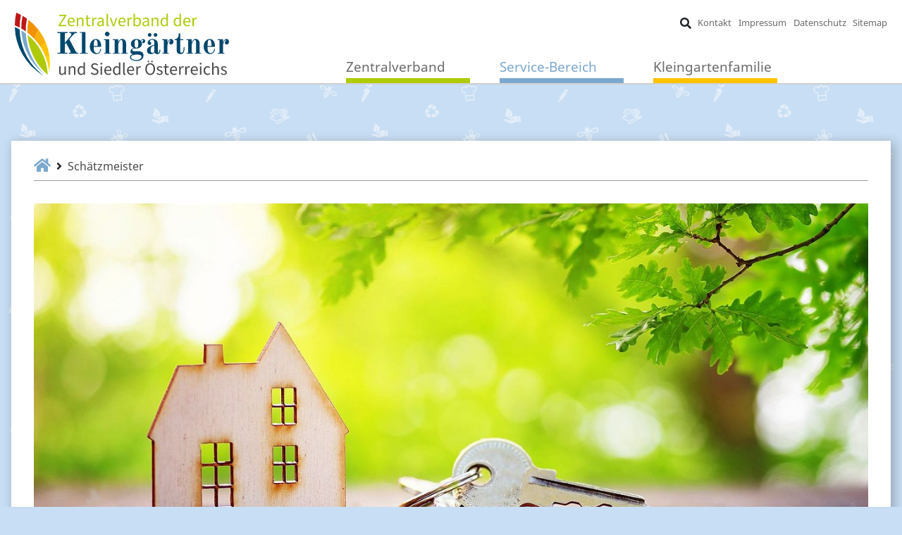

--- FILE ---
content_type: text/html; charset=utf-8
request_url: https://www.kleingaertner.at/service/schaetzmeister
body_size: 4692
content:
<!DOCTYPE html>
<html dir="ltr" lang="de">
<head>

<meta charset="utf-8">
<!-- 
	This website is powered by TYPO3 - inspiring people to share!
	TYPO3 is a free open source Content Management Framework initially created by Kasper Skaarhoj and licensed under GNU/GPL.
	TYPO3 is copyright 1998-2026 of Kasper Skaarhoj. Extensions are copyright of their respective owners.
	Information and contribution at https://typo3.org/
-->


<link rel="shortcut icon" href="/typo3conf/ext/kleingaertner/Resources/Public/Icons/Home/favicon.ico" type="image/vnd.microsoft.icon">
<title>Schätzmeister</title>
<meta http-equiv="x-ua-compatible" content="IE=edge" />
<meta name="generator" content="TYPO3 CMS" />
<meta name="viewport" content="width=device-width, initial-scale=1" />
<meta name="robots" content="index,follow" />
<meta property="og:title" content="Schätzmeister" />
<meta name="twitter:card" content="summary" />
<meta name="apple-mobile-web-app-capable" content="no" />
<meta name="facebook-domain-verification" content="de24qfmoeojp3w1h688yjtsx791ohc" />

<link rel="stylesheet" type="text/css" href="/typo3conf/ext/kleingaertner/Resources/Public/Stylesheets/Vendor/bootstrap.min.css?1761851044" media="all">
<link rel="stylesheet" type="text/css" href="/typo3conf/ext/kleingaertner/Resources/Public/Icons/Vendor/fontawesome/css/font-awesome.min.css?1761851044" media="all">
<link rel="stylesheet" type="text/css" href="/typo3conf/ext/kleingaertner/Resources/Public/Stylesheets/Vendor/slick.min.css?1761851044" media="all">
<link rel="stylesheet" type="text/css" href="/typo3conf/ext/kleingaertner/Resources/Public/Stylesheets/Home/styles.min.css?1761851044" media="all">






<link rel="canonical" href="https://www.kleingaertner.at/service/schaetzmeister"/>
</head>
<body class="bg-blue-p">


<!--TYPO3SEARCH_end-->
<nav class="navbar navbar-expand-md fixed-top pb-0" id="mainNav">
    <a class="navbar-brand" href="/"><img id="brand-logo" src="/typo3conf/ext/kleingaertner/Resources/Public/Images/Home/zentralverband_der_kleingaertner_oesterreichs_logo.svg" alt="Home Logo"/></a>
    <button class="navbar-toggler" type="button" data-toggle="collapse" data-target="#navbarResponsive" aria-controls="navbarResponsive" aria-expanded="false" aria-label="Navigation umschalten">
        <span><i class="fas fa-bars"></i></span>
    </button>
    <div class="collapse navbar-collapse align-self-stretch flex-md-column-reverse" id="navbarResponsive">
        <ul class="navbar-nav mx-auto mt-auto" id="mainLinks">
            <li class="nav-item dropdown"><span class="nav-link main-link border-green" data-toggle="dropdown" aria-haspopup="true" aria-expanded="false" tabindex="0">Zentralverband</span><div class="dropdown-menu"><div class="dropdown-container container-fluid"><div class="row"><div class="col-md"><a href="/zentralverband/vorstand" class="dropdown-item head-link"><i class="fas fa-square mr-1 color-green"></i>&nbsp;Vorstand</a></div><div class="col-md"><a href="/zentralverband/geschichte" class="dropdown-item head-link"><i class="fas fa-square mr-1 color-green"></i>&nbsp;Geschichte</a></div><div class="col-md"><a href="/zentralverband/vereine" class="dropdown-item head-link"><i class="fas fa-square mr-1 color-green"></i>&nbsp;Vereine</a><a href="/zentralverband/vereine/vereinsbereich" class="dropdown-item inner-link">Vereinsbereich</a></div><div class="col-md"><a href="/zentralverband/federation-internationale" class="dropdown-item head-link"><i class="fas fa-square mr-1 color-cyan"></i>&nbsp;Fédération Internationale</a></div></div></div></div><li><li class="nav-item dropdown"><span class="active nav-link main-link border-blue" data-toggle="dropdown" aria-haspopup="true" aria-expanded="false" tabindex="0">Service-Bereich</span><div class="dropdown-menu"><div class="dropdown-container container-fluid"><div class="row"><div class="col-md"><a href="/service/parteienverkehr" class="dropdown-item head-link"><i class="fas fa-square mr-1 color-blue"></i>&nbsp;Parteienverkehr</a><a href="/service/parteienverkehr#c96" class="dropdown-item inner-link">Pachtverträge</a><a href="/service/parteienverkehr#c97" class="dropdown-item inner-link">Bauwerber</a><a href="/service/wie-komme-ich-zu-einem-kleingarten" class="dropdown-item head-link"><i class="fas fa-square mr-1 color-blue"></i>&nbsp;Wie komme ich zu einem Kleingarten?</a><a href="/service/zeitschrift" class="dropdown-item head-link"><i class="fas fa-square mr-1 color-petrol"></i>&nbsp;Zeitschrift</a><a href="/service/zeitschrift/kleingaertner-jaenner-2026" class="dropdown-item inner-link">Kleingärtner Jänner 2026</a><a href="/service/zeitschrift/zeitschriften-archiv" class="dropdown-item inner-link">Zeitschriften Archiv</a><a href="/service/gartenkalender" class="dropdown-item head-link"><i class="fas fa-square mr-1 color-petrol"></i>&nbsp;Gartenkalender</a><a href="/service/buch-gemuesekrankheiten" class="dropdown-item head-link"><i class="fas fa-square mr-1 color-petrol"></i>&nbsp;Fachbuch: Gemüsekrankheiten</a></div><div class="col-md"><a href="/service/werbung" class="dropdown-item head-link"><i class="fas fa-square mr-1 color-petrol"></i>&nbsp;Werbung</a><a href="/service/werbung/printmedien" class="dropdown-item inner-link">Printmedien</a><a href="/service/werbung/online" class="dropdown-item inner-link">Online</a><a href="/service/werbung/kombination" class="dropdown-item inner-link">Kombination</a><a href="/service/werbung/agb-werbung" class="dropdown-item inner-link">AGB Werbung</a><a href="/service/kleingartencard" class="dropdown-item head-link"><i class="fas fa-square mr-1 color-magenta"></i>&nbsp;KleingartenCard</a><a href="/service/gesetze" class="dropdown-item head-link"><i class="fas fa-square mr-1 color-blue"></i>&nbsp;Gesetze</a><a href="/service/versicherungen" class="dropdown-item head-link"><i class="fas fa-square mr-1 color-blue"></i>&nbsp;Versicherungen</a><a href="/service/versicherungen/kleingaertnerversicherungen" class="dropdown-item inner-link">Kleingärtnerversicherungen</a><a href="/service/versicherungen/vereinsversicherungen" class="dropdown-item inner-link">Vereinsversicherungen</a><a href="/service/versicherungen/schadensfall" class="dropdown-item inner-link">Schadensfall</a></div><div class="col-md"><a href="/service/pflanzengesundheit" class="dropdown-item head-link"><i class="fas fa-square mr-1 color-darkblue"></i>&nbsp;Pflanzengesundheit</a><a href="/service/pflanzengesundheit/aktuelle-warnmeldungen" class="dropdown-item inner-link">Aktuelle Warnmeldungen</a><a href="/service/pflanzengesundheit/haeufige-schaderreger" class="dropdown-item inner-link">Häufige Schaderreger</a><a href="/service/pflanzengesundheit/informationsquellen" class="dropdown-item inner-link">Informationsquellen</a><a href="/service/oeko-ernteland" class="dropdown-item head-link"><i class="fas fa-square mr-1 color-darkgreen"></i>&nbsp;Öko-Ernteland</a><a href="/service/schaetzmeister" class="active dropdown-item head-link"><i class="fas fa-square mr-1 color-blue"></i>&nbsp;Schätzmeister</a><a href="/service/fachberater" class="dropdown-item head-link"><i class="fas fa-square mr-1 color-brown"></i>&nbsp;Fachberater</a><a href="/service/obstversuchsgarten" class="dropdown-item head-link"><i class="fas fa-square mr-1 color-red"></i>&nbsp;Obstversuchsgarten</a><a href="/service/imkergruppe-bienez" class="dropdown-item head-link"><i class="fas fa-square mr-1 color-orange"></i>&nbsp;Imkergruppe BieneZ</a></div><div class="col-md"><a href="/service/adressen-und-links" class="dropdown-item head-link"><i class="fas fa-square mr-1 color-blue"></i>&nbsp;Adressen und Links</a></div></div></div></div><li><li class="nav-item dropdown"><span class="nav-link main-link border-yellow" data-toggle="dropdown" aria-haspopup="true" aria-expanded="false" tabindex="0">Kleingartenfamilie</span><div class="dropdown-menu"><div class="dropdown-container container-fluid"><div class="row"><div class="col-md"><a href="/kleingartenfamilie/news-aus-der-kleingartenfamilie" class="dropdown-item head-link"><i class="fas fa-square mr-1 color-yellow"></i>&nbsp;News aus der Kleingartenfamilie</a></div><div class="col-md"><a href="https://www.kleingartenfamilie.at/" target="_blank" class="dropdown-item head-link"><i class="fas fa-square mr-1 color-yellow"></i>&nbsp;Blog der Kleingartenfamilie</a></div><div class="col-md"><a href="/kleingartenfamilie/soziale-medien" class="dropdown-item head-link"><i class="fas fa-square mr-1 color-yellow"></i>&nbsp;Soziale Medien</a><a href="https://www.facebook.com/ZVdKleingaertner/" target="_blank" class="dropdown-item inner-link">Facebook</a><a href="https://www.instagram.com/zvkleingaertner/" target="_blank" class="dropdown-item inner-link">Instagram</a><a href="https://www.youtube.com/ZVdKleingaertner" target="_blank" class="dropdown-item inner-link">Youtube</a></div></div></div></div><li>
        </ul>
        <ul class="navbar-nav ml-auto">
            <li class="nav-item"><button class="btn" id="btn-searchBar"><i class="fas fa-search"></i></button></li>
            <form action="/suche?tx_indexedsearch_pi2%5Baction%5D=search&amp;tx_indexedsearch_pi2%5Bcontroller%5D=Search&amp;cHash=1dcfa498a898b8c961500c03710492a0" method="post">
<div>
<input type="hidden" name="tx_indexedsearch_pi2[__referrer][@extension]" value="" />
<input type="hidden" name="tx_indexedsearch_pi2[__referrer][@controller]" value="Standard" />
<input type="hidden" name="tx_indexedsearch_pi2[__referrer][@action]" value="main" />
<input type="hidden" name="tx_indexedsearch_pi2[__referrer][arguments]" value="YTowOnt9f5e19091ae431a472b475f2175727f591a7b50fb" />
<input type="hidden" name="tx_indexedsearch_pi2[__referrer][@request]" value="a:3:{s:10:&quot;@extension&quot;;N;s:11:&quot;@controller&quot;;s:8:&quot;Standard&quot;;s:7:&quot;@action&quot;;s:4:&quot;main&quot;;}398c0a8414936477c8cf9d4f70b2ef21269220ba" />
<input type="hidden" name="tx_indexedsearch_pi2[__trustedProperties]" value="a:1:{s:6:&quot;search&quot;;a:1:{s:5:&quot;sword&quot;;i:1;}}703e1c83af8e038f9226c93528320a5544f17656" />
</div>

                <input maxlength="200" minlength="3" placeholder="Suchbegriff" class="form-control" id="searchBar" type="text" name="tx_indexedsearch_pi2[search][sword]" />
            </form>
            <li class="nav-item"><a href="/kontakt" class="nav-link">Kontakt</a><li><li class="nav-item"><a href="/impressum" class="nav-link">Impressum</a><li><li class="nav-item"><a href="/datenschutzerklaerung" class="nav-link">Datenschutz</a><li><li class="nav-item"><a href="/sitemap" class="nav-link">Sitemap</a><li>
        </ul>
    </div>
</nav>
<!--TYPO3SEARCH_begin-->






<main class="d-flex justify-content-center">
    

    
    <div class="js-bp-helper"></div>
    <section role="content"
        class="
            container-fluid
            page-color-blue
        "
        id="mainContent">
        
<!--TYPO3SEARCH_end-->
<div class="breadcrumbs">
    <a href="/"><i class="fas fa-home fa-lg"></i></a>
    &nbsp;<i class="fas fa-angle-right"></i>&nbsp;&#32;<a href="/service/schaetzmeister" class="no-break disabled">Schätzmeister</a>
</div>
<!--TYPO3SEARCH_begin-->


        <!--TYPO3SEARCH_begin-->
        

    <span id="c56"></span>
    <div class="row my-4">
        
            <div class="image-container col" style="flex-grow:2.3349744980689;">
                
                    <img src="/fileadmin/_processed_/e/6/csm_adobestock_216286756_e67850a8bc.jpeg" width="1336" height="572" alt="" />
                
                <div class="image-copyright">
                    
                            
                                <i class="far fa-copyright"></i> candy1812 - stock.adobe.com
                            
                        
                </div>
                
            </div>
            <div class="w-100 d-sm-none"></div>
            
            
            
            
            
        
    </div>


<div id="c57"></div>
<div class="row text ">
    <div class="col-12">
        <div class="text-container ">
        
            
                <h2>
                    Schätzmeister
                </h2>
            
        

        
        <h4>Schätzmeister Wien</h4>
<h5>Franz DAMISCH</h5>
<p>Telefon: +43 676 490 68 77</p>
<h5>Maria DAMISCH</h5>
<p>Telefon: +43 676 411 21 48<br /> oder +43 676 490 68 77<br /> E-Mail: <a href="mailto:maria.damisch21@gmail.com">maria.damisch21@gmail.com</a></p>
<h5>Karin FÜHRER</h5>
<p>Telefon: +43 699 81 80 80 09<br /> E-Mail: <a href="mailto:karin.fuehrer8@gmail.com">karin.fuehrer8@gmail.com</a></p>
<h5>Johann PAWLIK</h5>
<p>Telefon: +43 660 468 09 72<br /> E-Mail: <a href="mailto:svpawlik@gmx.at">svpawlik@gmx.at</a></p>
<h5>Karl WITTMANN</h5>
<p>gerichtlich beeideter Schätzmeister<br /> Telefon: +43 699 1922 92 92<br /> E-Mail: <a href="mailto:karl@wittmann.expert">karl@wittmann.expert</a></p>
<h5>Tanja WITTMANN</h5>
<p>Telefon: +43 699 1822 92 92<br /> E-Mail:&nbsp;<a href="mailto:tanja@wittmann.expert" rel="noopener noreferrer" target="_blank">tanja@wittmann.expert</a></p>
        
        </div>
    </div>
</div>

<html data-namespace-typo3-fluid="true">
<hr>
</html>
<div id="c373"></div>
<div class="row text ">
    <div class="col-12">
        <div class="text-container ">
        
            
        

        
        <h4>Schätzmeister Niederösterreich</h4>
<h5>Peter KÖRNER</h5>
<p>Telefon: +43 660 654 56 01<br /> E-Mail: <a href="mailto:koerner.peter@chello.at">koerner.peter@chello.at</a></p>
<h5>Wilbert LEITGEB</h5>
<p>Telefon: +43 676 549 30 49<br /> E-Mail: <a href="mailto:tipo.tipo@gmx.at">tipo.tipo@gmx.at</a></p>
        
        </div>
    </div>
</div>

<html data-namespace-typo3-fluid="true">
<hr>
</html>
<div id="c374"></div>
<div class="row text ">
    <div class="col-12">
        <div class="text-container ">
        
            
        

        
        <h4>Schätzmeister Oberösterreich</h4>
<h5>Helmut KAISER</h5>
<p>Telefon: +43 664 174 07 47<br /> E-Mail: <a href="mailto:helmut.kaiser@voebdirekt.at" rel="noopener noreferrer" target="_blank">helmut.kaiser@voebdirekt.at</a></p>
<h5>Simon KAISER</h5>
<p>Telefon: +43 699 1140 20 01<br /> E-Mail:&nbsp;<a href="mailto:simon.kaiser@gmx.at" rel="noopener noreferrer" target="_blank">simon.kaiser@gmx.at</a></p>
        
        </div>
    </div>
</div>

<html data-namespace-typo3-fluid="true">
<hr>
</html>
<div id="c375"></div>
<div class="row text ">
    <div class="col-12">
        <div class="text-container ">
        
            
        

        
        <h4>Schätzmeister Salzburg</h4>
<h5>Reinhard MÜLLER</h5>
<p>Telefon: +43 664 515 50 03<br /> E-Mail:&nbsp;<a href="mailto:muellerreinhard909@gmail.com" rel="noopener noreferrer" target="_blank">muellerreinhard909@gmail.com</a></p>
<h5>Richard OGRIS</h5>
<p>Telefon: +43 676 726 59 84<br /> E-Mail: <a href="mailto:richard.ogris.sen@sol.at">richard.ogris.sen@sol.at</a></p>
        
        </div>
    </div>
</div>

<html data-namespace-typo3-fluid="true">
<hr>
</html>
<div id="c3912"></div>
<div class="row text ">
    <div class="col-12">
        <div class="text-container ">
        
            
        

        
        <h4>Schätzmeister Steiermark</h4>
<h5>Kurt WESTENACHER</h5>
<p>Telefon: +43 676 635 57 06<br /> E-Mail:&nbsp;<a href="mailto:mmk.westenacher@gmail.com" rel="noopener noreferrer" target="_blank">mmk.westenacher@gmail.com</a></p>
        
        </div>
    </div>
</div>

<html data-namespace-typo3-fluid="true">
<hr>
</html>
<div id="c435"></div>
<div class="row text with-bg">
    <div class="col-12">
        <div class="text-container bg-yellow-p">
        

        
        <h5>Login für Schätzmeister</h5>
<p>Über diesen&nbsp;<a href="http://schaetzmeister.kleingaertner.at" target="_blank">Link</a> gelangen Schätzmeister zu der Liste mit den aktuellen Schätzgutachten.</p>
        
        </div>
    </div>
</div>


        <!--TYPO3SEARCH_end-->
    </section>

    
    

</main>

<!--TYPO3SEARCH_end-->
<div class="footer-top">
    <img src="/typo3conf/ext/kleingaertner/Resources/Public/Images/Home/footer-wiese.svg" alt="Wiesen Deko"/>
</div>
<footer class="footer">
    <section class="container-fluid py-3 px-4">
        <div class="row">
            <div class="col-12 col-lg-6">
                <p class="py-2">
                    <span class="bold">Kontakt:</span><br />
                    Zentralverband der Kleingärtner und Siedler Österreichs<br />
                    Simon-Wiesenthal-Gasse 2, A-1020 Wien<br />
                    Telefon: +43 1 587 07 85<br />
                    Fax: +43 1 587 07 85-30<br />
                    E-Mail: <a href="mailto:zvwien@kleingaertner.at">zvwien@kleingaertner.at</a>
                </p>
                <!--<p class="py-3">
                   <span class="bold">Parteienverkehr:</span><br />
                   Mo und Mi von 9:00 – 11:30 und von 13:30 – 17:00 Uhr
                </p>-->
            </div>
            <div class="col-12 col-lg-6 d-flex flex-row">
                <div class="col d-none d-lg-block"></div>
                <div class="col-lg-auto text-center">
                    <p class="bold">
                        Folgen Sie uns
                    </p>
                    <p>
                        <a title="Facebook" target="_blank" href="https://www.facebook.com/ZVdKleingaertner"><i class="fab fa-facebook-square fa-2x"></i></a>
                        &nbsp;
                        <a title="Instagram" target="_blank" href="https://www.instagram.com/zvkleingaertner"><i class="fab fa-instagram fa-2x"></i></a>
                        &nbsp;
                        <a title="Youtube" target="_blank" href="https://www.youtube.com/user/ZVdKleingaertner"><i class="fab fa-youtube fa-2x"></i></a>
                    </p>
                </div>
            </div>
        </div>
        <div class="d-flex justify-content-center py-3">
            <div class="footer-links">
                <a href="/kontakt">Kontakt</a>&nbsp;&#124;&#32;<a href="/impressum">Impressum</a>&nbsp;&#124;&#32;<a href="/datenschutzerklaerung">Datenschutz</a>&nbsp;&#124;&#32;<a href="/suche">Sitemap</a>&nbsp;&#124;&#32;FAQ
            </div>
        </div>
    </section>
</footer>
<script src="/typo3conf/ext/kleingaertner/Resources/Public/JavaScript/Vendor/jquery-3.3.1.min.js?1761851044" type="text/javascript"></script>
<script src="/typo3conf/ext/kleingaertner/Resources/Public/JavaScript/Vendor/bootstrap.bundle.min.js?1761851044" type="text/javascript"></script>
<script src="/typo3conf/ext/kleingaertner/Resources/Public/JavaScript/Vendor/slick.min.js?1761851044" type="text/javascript"></script>
<script src="/typo3conf/ext/kleingaertner/Resources/Public/JavaScript/Vendor/lsb.min.js?1761851044" type="text/javascript"></script>
<script src="/typo3conf/ext/kleingaertner/Resources/Public/JavaScript/Home/general-script.js?1761851044" type="text/javascript"></script>
<script src="/typo3conf/ext/kleingaertner/Resources/Public/JavaScript/Vendor/init.js?1761851044" type="text/javascript"></script>


</body>
</html>

--- FILE ---
content_type: image/svg+xml
request_url: https://www.kleingaertner.at/typo3conf/ext/kleingaertner/Resources/Public/Images/Home/footer-wiese.svg
body_size: 24168
content:
<?xml version="1.0" encoding="utf-8"?>
<!-- Generator: Adobe Illustrator 23.0.4, SVG Export Plug-In . SVG Version: 6.00 Build 0)  -->
<svg version="1.1" id="Ebene_1" xmlns="http://www.w3.org/2000/svg" xmlns:xlink="http://www.w3.org/1999/xlink" x="0px" y="0px"
	 viewBox="0 0 2551 129.2" style="enable-background:new 0 0 2551 129.2;" xml:space="preserve">
<style type="text/css">
	.st0{fill:#4a4a49;}
</style>
<path class="st0" d="M2551,48.5c-0.3,0.6-0.7,1.2-1,1.8c-1-2.4-2.1-4.8-3.2-7.1c0.7,3.3,1.3,6.7,1.7,10.1c-1.4,3-2.7,6.3-3.8,9.8
	c-0.5,0.3-0.9,0.5-1.4,0.8c-3.7-5.2-8.1-10.2-13.4-14.8c3.1,6.4,5,13.1,6.2,20c-1.7,1.4-3.2,2.9-4.7,4.4c-1.7-4.8-3.8-9.4-6.4-13.6
	c-2.7-18.8-9.4-38.3-22.7-56.3c8.4,15.7,12.6,31.4,13.9,46.2c-2.3-5.6-5.1-10.9-8.5-15.9c4.1,11.6,6.1,24.6,6.9,37.7
	c-2.1-2.4-4.3-4.8-6.9-6.9c2.1,3.4,3.9,6.8,5.4,10.2c-3.4,4-6.4,7.8-9,11.6c-1.5-4.4-3.4-8.8-5.6-13.1c2.1-8.2,5.1-16.6,9.2-24.9
	c-5.1,5-9.2,11.5-12.4,18.9c-1-8.8-2.8-17.8-5.6-26.8c0.9,6.7,1.2,13.8,1.2,20.9c-3.6-4.7-7.9-9.1-12.9-13c5.4,6.6,9.5,14,12.6,21.7
	c-0.2,3.1-0.4,6.1-0.6,9.2c-1.9-1.5-3.9-3-6-4.4c-1.7-6.1-4.1-11.9-7.5-16.9c0.7,4.3,1.1,8.7,1.3,13.3c-2.8-1.4-5.7-2.8-8.9-4
	c3.4,2.4,6.4,4.9,9.1,7.4c0.1,2,0.1,4,0.2,5.9c-4.2-7.3-10.2-14.5-18.5-21.1c0.6-3.6,1.4-7.3,2.4-11.1c-1.6,3-3,6.3-4.2,9.7
	c-2.2-1.6-4.4-3.2-6.9-4.7c2.2,2.7,4,5.5,5.7,8.3c-1.9,6-3.1,12.3-3.9,18.8c-1.4-3.5-3-7-4.8-10.4c1-0.9,1.9-1.9,3-2.8
	c-1.2,0.5-2.4,1.1-3.6,1.6c-2.6-4.7-5.6-9.3-9.1-13.5c-3.4-18.8-8.7-36.1-16.8-47.6c7.7,24.5,11.3,48.2,12.6,69.1
	c-2.1,1.5-4,3.2-5.8,4.8c-0.5-9.7-2.1-20-5.1-30.7c1.3,10.3,1.6,19.8,1.4,28.6c-2.2-6.3-5.4-12.8-9.9-19.2
	c1.8,5.9,2.5,12.1,2.4,18.4c-3.2-1.8-6.7-3.6-10.4-5.3c-1.9-5.2-4.2-10.5-7.2-15.8c3.3-8.1,7-16.4,11.1-24.6
	c-4,5.8-8,13.9-11.9,23.2c-0.5-0.9-1.1-1.8-1.6-2.7c0.5-0.8,0.9-1.7,1.4-2.5c-0.5,0.7-1.1,1.5-1.6,2.2c-4.2-6.8-9.4-13.6-15.9-20.1
	c5.1,8.1,8.9,17.4,11.5,27.1c-2.1,3.8-4.1,7.8-5.9,12c-0.1-0.2-0.1-0.4-0.2-0.6c0,0.2,0.1,0.5,0.1,0.7c-1,2.3-2,4.7-2.9,7.1
	c-0.5-11.4-0.3-23.3,1.4-33.9c-2.2,3.2-3.9,6.7-5.3,10.5c-0.9,0.7-1.8,1.5-2.7,2.2c0.1-2.5,0.3-4.9,0.5-7.3
	c-0.6,2.7-1.1,5.5-1.6,8.2c-5,4.5-9,9.5-12.4,14.9c-3-7.1-6.9-13.4-11.8-18.1c2.1,4.2,3.8,8.4,5.3,12.5c-0.7,0.6-1.4,1.1-2,1.7
	c-1.6-4-3.4-8-5.4-12c0.4-4.3,1-8.5,1.6-12.5c9.4-9.4,20.4-18.6,33.4-27.1c-11.7,6.3-22.8,15.2-33.2,25.5c0.1-0.4,0.1-0.9,0.2-1.3
	c-0.2,0.5-0.4,1.1-0.5,1.6c-1.9,1.9-3.8,3.9-5.7,5.9c-2.9-5.2-6.2-10.3-9.9-15.3c1.9-8.6,4.4-17,7.7-24.9c-4.4,5.8-7.8,13-10.6,21
	c-9-11.4-20.1-22.2-34-31.4c13.1,12.2,23.5,25.5,31.7,39c-1.3,4.9-2.4,10.1-3.4,15.4c-0.9-1.1-1.8-2.1-2.7-3.2
	c0.9,1.5,1.7,3.1,2.4,4.6c-1,5.8-1.7,11.8-2.2,17.8c-1.4-3.2-3.1-6.5-5.2-9.8c-3.8-18.8-9.9-35.1-18.7-44.7
	c5.3,12.2,8.6,26.1,10.5,40.3c-0.9,2.2-1.7,4.5-2.4,6.8c-2-1-4.1-2-6.3-3c2.1,1.3,4.1,2.6,6,4c-1,3.4-2,7-2.8,10.5
	c-4.1-5.6-9.2-10.6-15.5-14.5c6.2,8.6,10.6,17.1,13.5,25.2c-0.3,1.9-0.6,3.9-0.8,5.8c-2.9-14.4-8.4-28.1-18.4-37.1
	c6.1,9.9,9.6,20.8,11.5,31.8c-1.4-1.3-2.9-2.7-4.4-4c-2.3-15.4-7.1-30.8-16-43.5c3.9,11.3,6,23.9,6.8,36.5c-0.8-0.6-1.7-1.1-2.5-1.7
	c-1.3-1.4-2.8-2.7-4.3-4c0.4,0.7,0.8,1.3,1.2,2c-2.2-1.4-4.6-2.8-7.1-4.2c1.5-4.3,3.3-8.6,5.4-12.9c0.5-0.5,0.9-1,1.4-1.5
	c-0.4,0.3-0.7,0.6-1.1,0.8c0.1-0.1,0.1-0.3,0.2-0.4c-0.4,0.4-0.7,0.7-1.1,1.1c-3.8,3-7.4,6.1-10.7,9.3c-1-13.3-3.3-27.3-7.6-41.3
	c1.6,12.3,1.8,25.4,1,38.4c-1.8-0.9-3.7-1.7-5.6-2.6c-1.8-1.7-3.7-3.4-5.7-5c4.3,5.2,7.7,11,10.6,17c0,0.5-0.1,1-0.1,1.5
	c-1.8,2.2-3.6,4.4-5.2,6.7c-1.7-6.7-4.3-13.1-8-18.5c1,6.8,1.5,14,1.6,21.3c-1.3-0.5-2.7-1.1-4.1-1.6c1.5,1.4,2.8,2.8,4.2,4.2
	c0,1.5,0,2.9,0,4.4c-1.9,3.3-3.5,6.7-4.9,10.1c-0.2-0.4-0.5-0.8-0.7-1.2c-0.4-2.4-0.9-4.8-1.5-7.2c0-0.9,0.1-1.8,0.2-2.7
	c-0.2,0.3-0.4,0.6-0.7,0.9c-0.2-0.6-0.4-1.2-0.6-1.8c1.2-2.2,2.5-4.5,4.1-6.7c-1.9,1.2-3.6,2.5-5.2,3.7c-2-5.1-4.7-10-8.3-14.5
	c-0.7-1.5-1.6-3-2.4-4.4c1.6-1.3,3.3-2.6,5.1-3.9c-1.9,1.1-3.7,2.2-5.5,3.4c-0.4-0.7-0.8-1.4-1.3-2.1c0.3,0.8,0.5,1.7,0.7,2.5
	c-2.1,1.4-4.2,2.9-6.1,4.4c0.3-11.6,1.8-23.9,5.1-36.9c-4.8,9-8.1,19.5-10,30.4c-3-4.9-6.5-9.5-10.6-13.8c4.1,5.8,7.3,11.9,9.9,18.2
	c-0.4,2.5-0.7,5.1-1,7.7c-0.5,0.5-1,0.9-1.5,1.4c-1.3-1.8-2.7-3.5-4.1-5.1c-2.3-8.7-5.3-16.5-9.3-22.1c0.8,2.4,1.4,4.8,2.1,7.1
	c-5.4-14.2-13.8-27.8-26.6-39.3c16.2,25.3,24.2,48.4,27.5,68.6c-1-0.5-2-1-3-1.5c1.2,0.9,2.2,2,3.2,3c-2.6,3-5,6.1-7.3,9.3
	c-0.2-7.8,0.7-15.7,3.2-22.9c-2.5,1.6-4.7,3.3-6.7,5c0.3-3.7,0.7-7.6,1.2-11.6c0.8-0.5,1.6-1,2.5-1.4c-0.8,0.3-1.6,0.6-2.4,0.8
	c0.2-1.2,0.3-2.4,0.5-3.6c-0.4,1.3-0.8,2.6-1.2,3.9c-0.8,0.3-1.6,0.6-2.4,0.9c0,0,0,0,0-0.1c0.3-2.1,0.6-4.2,1-6.3
	c-0.6,1.2-1.1,2.3-1.6,3.5c-1.7-7.6-4.1-15.5-7.3-23.5c2.4,9.9,3.9,19.2,4.7,27.7c-5.2,2.1-10,4.3-14.3,6.7
	c-1.1-6.8-2.7-13.2-4.9-18.9c1.3,7,2.1,13.7,2.5,20.2c-2.6,1.5-5.1,3.1-7.3,4.7c-0.1-0.1-0.2-0.2-0.3-0.3c0.3-4.6,0.8-9.4,1.5-14.5
	c-1.6,3.6-2.8,7.5-3.8,11.6c-0.5-1.8-0.9-3.5-1.5-5.3c2.8-8,6.3-16.1,11-23.9c-4.5,6-8.4,13.3-11.8,21.2c-0.1-0.2-0.1-0.4-0.2-0.6
	c0,0.2,0.1,0.5,0.1,0.7c-0.7,1.6-1.3,3.2-2,4.8c-1.4-1.1-2.8-2.1-4.3-3.1c0.2-3.1,0.6-6.1,1-9.1c-1.5,2.2-2.9,4.7-4,7.2
	c-0.2-0.1-0.3-0.2-0.5-0.3c0-4.1,0-8.2,0.2-12.2c0.9-1.3,1.8-2.5,2.8-3.7c-1,0.7-1.9,1.5-2.8,2.3c0.1-2.5,0.3-4.9,0.5-7.3
	c-0.6,2.7-1.1,5.5-1.6,8.2c-2.9,2.6-5.5,5.5-7.9,8.5c-0.2-0.1-0.3-0.1-0.4-0.2c0.1,0.1,0.2,0.2,0.3,0.3c-2.1,2.7-4.1,5.6-5.8,8.6
	c1.1-7.3,2.9-14.4,5.6-20.9c-8,9.7-12.6,21.2-15,32.9c-0.5,0.3-1,0.6-1.6,0.9c-0.9-1.5-1.9-3.1-2.9-4.7c0.7,1.7,1.4,3.5,2,5.2
	c-1.3,0.7-2.5,1.5-3.7,2.2c-0.9-1.3-1.8-2.6-2.8-3.9c2-5.5,4.5-11.1,7.8-16.4c-4.2,3.5-7.7,7.5-10.5,11.8c-0.6-2.1-1.3-4.1-2-6.2
	c3.1-3.4,6.9-6.7,11.4-9.8c-4.8,1.9-8.9,4-12.7,6.3c-0.5-1.3-1-2.5-1.6-3.7c1.8-5.1,4.1-10,6.9-14.7c-3.5,3.1-6.3,6.8-8.7,10.9
	c-2.4-4.7-5.1-9.1-8.3-13c1.2-10.4,4.9-21,12.4-31.3c-6.8,7.3-10.8,15.9-12.9,25.3c-2.9,5.9-5.2,12.4-7,19.1
	c-1.3-0.7-2.6-1.4-3.9-2.1c-2.5-6.4-5.6-11.8-9.2-15.8c4.2,9.7,6.7,20.6,8.3,31.8c-2.2-3-4.6-6-7.4-9.3c4.1,8.1,6.4,15.4,7.4,22
	c-0.4,3.4-0.7,6.7-0.9,9.9c-1.4-6.7-3.6-14.1-6.7-22.3c2.2,9.9,3.2,18.7,3.4,26.3c-1.9-7.6-4.8-15.1-8.9-21.8
	c-0.3-6.4-0.7-13-1.4-19.9c0.3-2,0.7-4,1.1-6c-0.5,1-1,1.9-1.4,2.9c-2.1-18.8-5.9-39.1-12.7-59.5c2.6,17.9,3.9,34.2,4.3,48.9
	c-4.2,3.9-7.7,8-10.7,12.3c-0.2-0.1-0.4-0.3-0.7-0.4c1.7-4.3,3.6-8.5,5.9-12.5c-3.1,3.3-5.7,7.1-8.1,11.2c-0.9-0.5-1.7-0.9-2.6-1.4
	c0.7,0.8,1.4,1.5,2.1,2.3c-0.6,1-1.1,2-1.6,3c-2.4-4.1-5.3-7.8-8.7-10.9c2.9,4.7,5.2,9.6,6.9,14.7c-1.5,3.3-2.8,6.7-3.9,10.3
	c-1.5-3.5-3.2-6.8-5.2-9.7c-1.3-9.9-3.4-19.4-6.3-27.7c2.3,12.8,3.3,27.4,3.5,41.7c0,1.2,0,2.3,0.1,3.5c-0.3-0.4-0.6-0.8-1-1.2
	c0.3-0.8,0.6-1.5,0.9-2.3c-0.4,0.7-0.8,1.3-1.2,2c-2.9-3.3-6.3-6.4-10.3-9.3c1.9-7,4.6-14.1,8-21.1c-4.9,4.8-8.8,11-11.8,18.1
	c-3.4-5.4-7.4-10.5-12.4-14.9c-0.5-2.7-1-5.4-1.6-8.2c0.2,2.4,0.4,4.8,0.5,7.3c-0.9-0.8-1.8-1.6-2.8-2.3c1,1.2,1.9,2.5,2.8,3.7
	c0.1,2.7,0.2,5.4,0.2,8.1c-0.4-0.2-0.9-0.4-1.3-0.5c0.5,0.3,0.9,0.6,1.3,1c0,0.4,0,0.9,0,1.3c-3.3-3.8-7.2-7.5-11.9-11
	c0.4-13.1,1.6-27.6,4-43.5c-4.6,13.3-7.8,26.6-9.9,39.4c-0.5-0.3-1-0.7-1.6-1c0.5,0.6,1,1.3,1.4,1.9c-0.1,0.3-0.1,0.7-0.2,1
	c-1.2-1.9-2.4-3.6-3.6-5.3c1.2,2.1,2.4,4.2,3.5,6.3c-0.5,3.4-1,6.8-1.4,10.1c-0.5,0.2-1,0.5-1.5,0.7c0.4-3.2,0.9-6.4,1.5-9.6
	c-1.2,3.2-2.3,6.7-3.2,10.4c-3.1,1.5-6,3-8.7,4.7c-1.7-5.5-3.6-10.8-5.7-16c1.6-3.4,3.3-6.7,5.3-9.7c-2.3,2.3-4.4,4.7-6.4,7
	c-1.9-4.4-4.1-8.6-6.4-12.6c1.9,4.3,3.5,9.2,4.8,14.5c-3.7,4.6-6.9,9.3-9.6,14c-1.7-3.5-3.7-6.9-6.2-10.4c1.7,5.7,2.4,11.6,2.4,17.6
	c-0.1,0.2-0.2,0.4-0.3,0.6c-2.2-1.2-4.5-2.4-6.9-3.6c0.9-1.7,1.9-3.3,2.9-4.9c-1.5,1.3-2.9,2.7-4.3,4.3c-2.1-1-4.2-1.9-6.5-2.9
	c2.7-7.1,6.2-13.9,10.7-20.4c-5.6,5.8-10.1,12.3-13.7,19.2c-2.6-1-5.3-2-8.1-2.9c2.6,1.4,5,2.8,7.4,4.3c-1.5,2.9-2.8,5.8-3.9,8.8
	c-0.5-0.5-1-0.9-1.5-1.4c-0.7-3.4-1.5-6.7-2.5-9.9c0.4-1.6,0.8-3.1,1.3-4.7c-0.7,1-1.3,2-1.9,3c-1.4-4.1-3-8-4.9-11.6
	c1.3,5.2,2.3,10.2,3,15.1c-0.5,1-1,2-1.5,3.1c-0.4-0.3-0.8-0.5-1.2-0.8c0.2,0.7,0.4,1.3,0.6,2c-2.3,5.4-3.9,11.1-4.9,16.8
	c-1.2-6.5-2.9-13.2-5.1-20c1.2,8.6,1.9,16.6,2.3,23.8c-1.9,2.6-3.5,5.4-4.8,8.2c-0.4-0.2-0.8-0.5-1.3-0.7c0.6-6.4,2.1-13.4,4.6-21
	c-2.6,3.4-4.8,6.7-6.6,10.1c-0.2-10.2,0.2-20.5,1.6-29.9c-5.4,7.9-8.4,17.9-9.9,28.2c-1.4-2-2.9-3.9-4.7-5.8
	c8.5-19.4,18.7-40.3,29.3-56.4c-8.4,9.5-14.8,19.3-19.7,29c-4.1,3.4-7.6,7.2-10.7,11.2c-0.1-7.1,0.3-14.2,1.2-20.9
	c-2.6,8.7-4.4,17.3-5.4,25.8c-0.1,0.1-0.3,0.3-0.4,0.5c-3.1-7.2-7.1-13.5-12.1-18.3c3.4,6.9,6,13.8,8,20.7c-0.8-0.6-1.6-1.1-2.4-1.6
	c1,1.4,1.9,2.7,2.7,4.1c-2.7,3.8-4.8,7.8-6.4,11.8c-2.3-2.7-4.8-5.3-7.6-7.9c1.6-3.7,3.5-7.3,5.7-10.9c-3.2,2.6-5.9,5.5-8.3,8.6
	c-1.3-1.1-2.8-2.3-4.2-3.4c-0.6-1.2-1.3-2.4-2-3.6c-1.3-3-2.9-6-4.8-9.1c1.4-11.6,3.6-22.8,7-32.2c0.9-1.6,1.7-3.3,2.7-4.8
	c-0.5,0.4-0.9,0.9-1.4,1.4c0.2-0.6,0.5-1.2,0.7-1.7c-0.4,0.7-0.8,1.5-1.2,2.2c-7.5,7.7-12.3,18.2-15.2,29.5
	c-0.5-0.4-0.9-0.8-1.3-1.2c0.4,0.8,0.7,1.6,1,2.4c-0.6,2.3-1.1,4.6-1.5,7c-1.7-0.9-3.4-1.8-5.2-2.6c-1.6-4.8-3.4-9.4-5.6-13.7
	c1.6,7.4,2.5,15.3,3,23.3c-3.6-4.2-7.8-8-12.8-11.1c6.1,8.5,10.4,16.8,13.3,24.8c0,3.1,0,6.1,0,9.1c-3.2-4-7.2-8.1-12-12.2
	c0.5-3,1.1-6.1,1.8-9.4c-1.1,2.9-2.1,5.7-3,8.4c-1.1-0.9-2.3-1.9-3.5-2.8c0.5-1.8,1.1-3.6,1.8-5.4c-1,1.2-1.9,2.4-2.7,3.7
	c-2.1-6.4-4.9-12.3-8.6-17.4c2-19.8,5.9-39.8,12.7-57c-8.5,13.4-14.1,31.8-17.7,51.2c-0.3-0.3-0.6-0.6-0.9-0.9
	c0.3,0.5,0.5,0.9,0.8,1.4c-0.1,0.8-0.3,1.5-0.4,2.3c-1.3,1.1-2.6,2.2-3.9,3.3c-1.3-6.9-2.9-13.5-5-19.5c1.2,6.8,2.1,14.1,2.6,21.6
	c-0.7,0.7-1.4,1.3-2.1,2c-1.4-0.7-2.8-1.4-4.2-2.1c1.1-2.8,2.4-5.6,3.7-8.4c-2.2,2.1-4.2,4.6-6,7.3c-2.1-1-4.2-2-6.5-3
	c2,1.4,3.9,2.8,5.6,4.2c-1.9,2.9-3.5,6.1-5,9.6c-2.6-4.2-5.6-8.1-9.2-11.8c-0.6-3.8-1.3-7.5-2.2-11.3c0.3,3.2,0.5,6.5,0.7,9.8
	c-1.7-1.7-3.6-3.3-5.6-4.9c2.1,2.6,4,5.3,5.7,8c0.1,3.1,0.1,6.2,0,9.3c-1.3-2.9-2.8-5.7-4.7-8.3c1,6.1,1.4,12.6,1.6,19.2
	c-0.6,0.4-1.2,0.9-1.8,1.3c-1.6-4.5-3.4-9-5.3-13.2c0-0.2,0.1-0.5,0.1-0.7c-0.1,0.2-0.1,0.4-0.2,0.6c-0.6-1.2-1.1-2.5-1.7-3.7
	c1.8-9.1,4.3-17.6,7.8-24.6c-4,6-7.5,12.6-10.4,19.6c-2.5-4.5-5.1-8.7-8-12.5c2.7,4.4,5.1,9,7.2,13.5c-1.8,1-3.4,2-5.1,3
	c-0.4-0.8-0.7-1.7-1.1-2.5c0.3-2.2,0.7-4.3,1.1-6.5c-0.7,1.6-1.3,3.4-1.8,5.1c-4.2-8.6-9.2-16.7-15.2-24.2c-0.6-1.2-1.2-2.5-1.8-3.7
	c0.1,0.6,0.3,1.3,0.4,1.9c-1.4-1.7-2.9-3.4-4.4-5.1c1.9,2.7,3.5,5.6,5.1,8.6c2.2,12.1,3,25.2,3.1,37.9c-6.1,6-10.5,12.5-13.7,18.9
	c-0.2-7.7,0.7-15.4,3.2-22.5c-1.5,1-2.9,2-4.2,3c0.7-4.8,1.7-10,2.9-15.4c-0.6,1.5-1.1,2.9-1.7,4.4c-0.2,0.1-0.4,0.1-0.6,0.2
	c1-2.7,2-5.4,3.1-7.9c-2.4,2.5-4.6,5.6-6.6,9.2c-0.5,0.2-1,0.4-1.4,0.5c0.3-2.1,0.6-4.3,1.1-6.4c-1.2,2.4-2.2,4.8-3.2,7.2
	c-5.6,2.2-10.6,4.5-15.2,7c-1.8-5-4.1-9.7-7-14c-3-18.6-10-37.7-23.7-55.5c8.6,15.4,13,30.8,14.5,45.4c-2.4-5.5-5.3-10.8-8.9-15.8
	c4.4,12.1,6.6,25.7,7.4,39.4c-1.3-1-2.7-2-4.2-2.9c-1-0.9-2.1-1.9-3.2-2.8c0.3,0.4,0.5,0.9,0.8,1.3c-2.3-1.4-4.8-2.7-7.4-3.8
	c1.8-5.1,4-10.2,6.6-15.3c-5.4,5-9.7,11.6-13.1,19.2c-0.1-0.6-0.2-1.2-0.2-1.8c1.1-5.2,2.6-10.3,4.6-15.1c-2.1,2.6-4,5.3-5.7,8.2
	c-1.1-6.1-2.6-12.2-4.5-18.4c0.9,6.8,1.3,13.9,1.2,21.2c-2.3-2.9-4.9-5.7-7.8-8.3c4.2-17.3,7.1-35.8,7-54.3
	c-0.5,17.1-4.8,34.6-10.8,51.1c-0.7-0.6-1.4-1.1-2.1-1.7c0.6,0.8,1.2,1.5,1.8,2.3c-1,2.7-2,5.4-3.1,8c-0.1-0.2-0.3-0.4-0.4-0.6
	c0.1,0.4,0.1,0.8,0.2,1.2c-1.1,2.8-2.3,5.5-3.5,8.2c-1,0.6-1.9,1.1-2.8,1.7c0.1-1,0.3-2.1,0.4-3.1c-0.4,1.2-0.8,2.4-1.2,3.5
	c-0.2,0.1-0.3,0.2-0.5,0.3c-1.9-2.5-4-5.1-6.4-7.8c1.6,3.3,3,6.4,4.1,9.4c-0.1,0.1-0.3,0.2-0.4,0.3c-0.6-0.5-1.2-1.1-1.8-1.6
	c-1.3-2.6-2.8-5.2-4.5-7.6c0.6,1.8,1.1,3.5,1.5,5.3c-1.2-0.9-2.4-1.8-3.7-2.6c0.7-5.5,1.8-11.2,3.4-17.1c-2.6,4.7-4.7,9.8-6.3,15.1
	c-3-1.9-6.2-3.7-9.7-5.3c3.3,2.5,6.3,5.2,8.9,7.9c-0.8,3-1.5,6.2-2.1,9.3c-2.3-6-5.1-11.8-8.6-17.3c1.1-6,2.9-12,5.7-17.6
	c-4,3.4-7.4,7-10.3,10.8c-0.9-1.2-1.9-2.3-2.8-3.4c-3.6-19-9.2-36.5-17.7-48.1c7.3,22.3,11.1,43.9,12.8,63.5
	c-1.4,2.7-2.7,5.5-3.8,8.2c-0.7-0.9-1.5-1.7-2.3-2.6c-0.8-8.1-2.4-16.6-4.9-25.4c1,7.8,1.4,15.2,1.5,22.1c-4.2-3.7-8.9-7-14.2-9.5
	c6.3,6.4,10.8,13.4,14,20.7c-0.4,7.7-1.4,14.8-2.7,21.2c-0.7-1.1-1.4-2.1-2.1-3.2c-2.1-21.1-10.3-46.7-33.6-69.3
	c4,6.1,7.2,12.8,9.8,19.9c-2.6,3.6-5.1,7.5-7.3,11.8c-2.6,2.2-5,4.6-7.1,7c-0.1-8.9,0.4-17.8,1.7-26c-2.3,3.2-4.1,6.8-5.6,10.6
	c-1,0.7-1.9,1.5-2.8,2.2c0.1-2.5,0.3-5,0.5-7.4c-0.6,2.8-1.2,5.5-1.7,8.3c-3,2.6-5.6,5.3-8,8.3c-2.3,1.2-4.5,2.4-6.5,3.7
	c-2.9-5.9-6.6-11.1-11-15.2c3,5.9,5.4,11.8,7.3,17.7c-2.6,1.8-5,3.7-7.2,5.7c-0.9-0.6-1.7-1.3-2.7-1.9c0.8-1.4,1.6-2.8,2.5-4.2
	c-1.2,1-2.4,2-3.5,3.1c0.3-10.3,1-20.6,2.4-30.1c10-9.8,21.8-19.3,35.9-28c-12.6,6.5-24.6,15.7-35.7,26.4c0.3-1.9,0.6-3.7,0.9-5.5
	c-0.8,2.2-1.5,4.4-2.2,6.7c-6,5.8-11.6,12-17,18.4c-0.6-1.1-1.3-2.2-1.9-3.3c1.5-18,5.1-36.3,12.2-52.4
	c-8.8,11.3-14.2,27.7-17.3,45.4c-0.9-1-1.8-2.1-2.7-3c0.9,1.4,1.7,2.9,2.4,4.4c-0.7,3.9-1.2,7.8-1.7,11.8c-1.8-3.2-3.9-6.3-6.3-9.2
	c2.4,5.8,4.1,12.1,5.2,18.6c-0.6,0.7-1.1,1.5-1.7,2.2c-0.4-1-0.8-2-1.2-3.1c0.3,1.2,0.5,2.4,0.8,3.6c-0.1,0.1-0.2,0.2-0.3,0.4
	c-3.5-25.6-10.7-48.9-22.5-61.1c5.6,12.4,9,26.5,11,40.8c-2.4,5.9-4.3,12.2-5.8,18.7c-2.1,1.5-4,3-5.9,4.6
	c-3.4-10.4-8.6-19.9-16.5-26.7c5.8,9.1,9.4,19,11.5,29.1c-1.4-0.9-2.9-1.9-4.4-2.8c-2.6-15-7.6-29.9-16.6-42.3
	c4.2,11.5,6.3,24.3,7.2,37.3c-2-1-4.2-2-6.4-2.9c-0.3-0.2-0.5-0.5-0.8-0.7c0.1,0.2,0.2,0.3,0.3,0.5c-1-0.4-2-0.8-3-1.2
	c-0.7-1.8-1.5-3.7-2.4-5.5c1.5-3.8,3.2-7.7,5.2-11.5c-4.9,4.5-8.8,10.3-12,16.9c-0.7-15.4-3.2-31.7-8.4-48.2
	c1.9,13.4,1.9,27.8,0.8,42.1c-3.4-3.9-7.2-7.6-11.7-10.8c4.5,5.3,8.1,11.1,11.1,17.1c-0.5,4.7-1,9.3-1.6,13.9
	c-0.7-0.8-1.4-1.5-2.1-2.2c0-0.1,0.1-0.2,0.1-0.3c-0.1,0.1-0.1,0.1-0.2,0.2c-0.4-0.4-0.9-0.9-1.3-1.3c-1.8-7.5-4.6-14.7-8.9-20.6
	c0.7,4.5,1.2,9.1,1.4,13.9c-4.7-3.9-9.8-7.6-15.4-10.8c6,4.4,11.1,8.9,15.5,13.4c0.3,6.5,0.2,13.2-0.1,19.8
	c-1.2,2.6-2.2,5.2-3.1,7.7c-1.2-2.7-2.7-5.3-4.5-7.7c0.1-2.4,0.2-4.8,0.4-7.2c-1.3,1.6-2.5,3.3-3.6,5c-0.7-5.2-1.9-10.5-3.7-15.6
	c0.8-2.9,1.9-5.8,3.1-8.8c-1.6,1.8-3,3.7-4.3,5.6c-1.8-4.6-4.1-9.1-7.1-13.3c2,6.1,3.3,12.3,4.2,18.3c-1,1.9-1.8,3.7-2.6,5.7
	c-0.7-0.5-1.3-1-2-1.5c-1.5-4.4-3.2-8.7-5.3-12.9c0.1-12.4,1.6-25.8,5.4-39.9c-5.1,9.1-8.5,19.7-10.6,30.7c-3.2-4.9-6.9-9.7-11.2-14
	c2.9,4,5.4,8.1,7.6,12.4c-2.2,1-4.3,2-6.4,2.9c-2.1-5.9-4.6-11.2-7.6-15.3c0.8,2.4,1.5,4.9,2.2,7.3c-5.7-14.4-14.6-28.2-28-39.8
	c10.9,16.4,18.3,31.9,23.2,46.3c-2.6-2.3-5.3-4.6-8.2-6.7c3.9,3.8,7.1,8.1,9.8,12.7c-2.2,1.2-4.4,2.4-6.4,3.6
	c0.4-3.4,0.8-6.9,1.4-10.6c-1.1,3.3-2.1,6.6-3,9.9c-1.8-9.8-4.7-20.1-9.2-30.8c3.2,12.8,4.9,24.4,5.5,34.8
	c-5.4,3.5-10.1,7-14.1,10.6c-0.5-5.3-1.3-10.5-2.4-15.4c1.5-2.4,3-4.8,4.7-7.2c-2,1.2-3.8,2.5-5.5,3.9c-1-3.9-2.1-7.6-3.5-11.1
	c0.8,4.2,1.4,8.4,1.9,12.4c-2.5,2.2-4.8,4.7-6.9,7.3c0.3-3,0.7-6.2,1.2-9.5c-1.8,3.8-3.1,8.1-4.2,12.5c-0.5-1.8-1-3.6-1.6-5.4
	c1-2.7,2-5.4,3.2-8.2c1-0.7,2.1-1.4,3.2-2c-1,0.4-1.9,0.9-2.9,1.3c2.3-5.4,5.1-10.8,8.3-16.1c-3.9,5-7.3,10.8-10.4,17.1
	c-3.1,1.5-5.9,3.1-8.6,4.7c0.2-2.6,0.6-5.1,0.9-7.5c-1.9,2.6-3.4,5.4-4.7,8.4c0-1.5,0-3,0-4.5c0.3-1.1,0.5-2.2,0.8-3.4
	c-0.3,0.5-0.5,0.9-0.8,1.3c0-2.4,0.1-4.9,0.2-7.2c1-1.3,1.9-2.5,3-3.8c-1,0.7-2,1.5-2.9,2.3c0.1-2.5,0.3-4.9,0.6-7.4
	c-0.6,2.8-1.2,5.5-1.7,8.3c-10.3,8.9-17.1,20.2-21.5,31.8c-1.4-3.2-3.2-6.4-5.4-9.5c0.8-1.4,1.7-2.8,2.7-4.1
	c-1.3,0.9-2.6,1.8-3.8,2.6c-0.3-0.4-0.6-0.8-0.9-1.2c1-1.9,2.1-3.8,3.3-5.6c-1.6,1.3-3.1,2.7-4.6,4.1c-2.3-2.6-4.8-5.1-7.7-7.5
	c2.1,3.5,3.7,7,5,10.4c-1.3,1.4-2.4,2.9-3.5,4.4c-1.6-5.2-3.4-10.2-5.6-15c1.9-5.3,4.4-10.5,7.5-15.5c-3.8,3.3-6.9,7.2-9.5,11.5
	c-2.4-4.6-5.2-8.8-8.5-12.6c1.2-10.5,5.1-21.3,13.1-31.6c-7.2,7.4-11.4,16.2-13.6,25.7c-3.9,7.6-6.7,16.1-8.8,24.8
	c-3.1-9.8-7.2-18.1-12.4-23.6c3.9,8.7,6.5,18.3,8.1,28.3c-2.6,1.8-5,3.7-7,5.6c-0.2-0.5-0.3-0.9-0.5-1.4c0.1,0.5,0.2,1,0.3,1.6
	c-3,2.9-5.5,6-7.4,9.3c-0.7-1.3-1.4-2.6-2.2-3.9c0.1-3.5,0.3-7.1,0.6-10.6c3.6-2.6,7.6-5.1,12-7.4c-4.2,1.4-8.1,2.9-11.8,4.4
	c0.5-5.1,1.3-10.2,2.3-15c-2.8,5.2-4.9,10.9-6.7,16.9c-1.4,0.6-2.7,1.3-4.1,1.9c-0.1-0.1-0.2-0.2-0.3-0.3c1.6-9.7,3.8-20.2,7-31.4
	c-4.8,8.2-8.4,17.8-11,27.7c-0.3-0.3-0.6-0.6-1-0.8c0.3,0.4,0.5,0.9,0.8,1.3c-0.5,1.9-1,3.8-1.4,5.7c0-5.9,0.7-11.8,2.4-17.4
	c-3,4.3-5.5,8.7-7.4,13c-0.8-2.2-1.7-4.3-2.7-6.3c2.2-6.5,4.9-12.8,8.3-18.6c-4.1,4.3-7.5,9.3-10.4,14.8c-2.6-4.3-5.7-8.3-9.5-11.5
	c3.2,4.9,5.6,10.1,7.5,15.5c-1.6,3.4-3,6.9-4.2,10.5c-0.1-0.1-0.3-0.2-0.4-0.3c-1.4-3-2.9-5.9-4.7-8.4c-1.4-11.5-3.7-22.7-7.2-32.3
	c2,10.9,3.1,23,3.5,35.2c-2.8-1.6-5.9-3.1-9.1-4.5c3.5,3.1,6.5,6.2,9.3,9.3c0.2,7.4,0.1,14.8-0.1,21.9c-1.2,1.4-2.3,2.8-3.3,4.1
	c-0.5-2.1-1-4.2-1.6-6.2c1.3-4.5,3-9.2,5.1-14c-2.4,3.5-4.4,6.9-6.3,10.2c-1.1-3.2-2.3-6.4-3.7-9.6c0.2-0.2,0.4-0.3,0.7-0.5
	c-0.3,0.1-0.5,0.2-0.8,0.3c-0.8-1.8-1.7-3.6-2.7-5.4c2.1-7.9,5.1-15.9,9.2-23.9c-5.2,4.8-9.3,11.2-12.5,18.4
	c-0.7-1.1-1.5-2.2-2.3-3.3c2.2-5.2,5.2-10.3,9-15.1c-5,3.1-9.4,6.5-13.2,9.9c-2-2.3-4.3-4.5-6.7-6.6c-0.5-2.8-1-5.5-1.7-8.3
	c0.2,2.4,0.4,4.9,0.6,7.4c-0.9-0.8-1.9-1.6-2.9-2.3c1,1.2,2,2.5,3,3.8c0.2,3.7,0.2,7.4,0.2,11.2c-0.4,0.1-0.7,0.3-1,0.5
	c-1.1-2.2-2.3-4.3-3.7-6.2c0.4,2.4,0.7,5,0.9,7.5c-1.8,0.9-3.6,1.8-5.2,2.8c-1.1-2.7-2.3-5.3-3.6-7.9c0.1-15.2,1.4-32.4,4.4-51.6
	c-5,13.8-8.3,27.5-10.6,40.7c-1.3-2-2.6-3.9-4-5.7c1.4,2.2,2.6,4.5,3.8,6.7c-1.6,9.4-2.6,18.5-3.1,27c-0.4-1-0.9-2-1.4-3
	c0.4-7.4,1.3-15.1,2.8-23.2c-2.3,5.7-3.9,12-5.1,18.7c-0.8-1.4-1.7-2.9-2.7-4.3c0.8,2.6,1.5,5.1,2.1,7.7c-0.5,3.4-0.9,7-1.2,10.5
	c-0.3,0.4-0.6,0.8-0.9,1.2c-0.9-4.2-1.8-8.4-3-12.5c0.9-2.3,1.9-4.6,3-6.9c-1.4,1.1-2.7,2.3-4,3.5c-1.9-6.5-4.2-12.8-6.8-18.8
	c1.7-3.4,3.5-6.7,5.5-9.8c-2.4,2.3-4.6,4.7-6.7,7.1c-2.1-4.5-4.3-8.8-6.7-12.8c2,4.4,3.7,9.4,5.1,14.6c-2,2.4-3.8,4.8-5.6,7.2
	c-3.2-4.2-6.9-8.2-11.2-12c3,6.2,4.9,12.8,6,19.5c-9.8,8.2-16.5,19.1-20.5,31c2.1-11.3,6-22.6,12.7-32.4c-9,7.3-14.7,18.6-18.3,30.7
	c0-0.6,0-1.1-0.1-1.7c0.9-6.7,2.3-13.6,4.5-20.4c0.7-1.7,1.5-3.4,2.4-5.1c-0.4,0.4-0.7,0.8-1,1.2c3-8.3,7-16.4,12.6-24
	c-9.3,9.3-15.8,20.4-20.2,31.9c-0.7-4.2-1.7-8.4-2.9-12.4c1.8-1.6,3.6-3.2,5.7-4.8c-2.1,1-4,2-5.9,3.1c0.4-1.4,0.8-2.8,1.3-4.2
	c-0.7,1-1.3,2-2,3.1c-1.4-4.1-3.1-8.1-5.2-11.7c1.3,5,2.3,9.9,3,14.6c-4,2.5-7.7,5.1-11,7.9c-0.5-1.6-1-3.1-1.5-4.7
	c0.3,1.8,0.5,3.6,0.7,5.4c-0.2,0.1-0.3,0.3-0.5,0.4c-1.9-1.4-4-2.7-6.2-4c0.3-4.4,0.7-8.7,1.4-12.8c-2.3,3.2-4.2,6.7-5.7,10.5
	c-1-0.5-2.1-1-3.2-1.5c7.5-15.4,15.8-30.8,24.5-43.3c-8.9,9.6-15.7,19.5-20.8,29.4c-4.3,3.4-8,7.2-11.3,11.3
	c-0.1-7.2,0.3-14.3,1.2-21.1c-2.6,8.2-4.4,16.4-5.5,24.3c-2.3-5-5.3-9.8-8.9-14.1c0.7,1.8,1.4,3.6,2,5.4c-2-2.8-4.2-5.4-6.6-7.6
	c4.3,8.4,7.5,16.9,9.7,25.3c-0.8,1.4-1.5,2.9-2.2,4.3c-0.9-0.4-1.8-0.7-2.8-1.1c0.9,0.6,1.6,1.2,2.5,1.8c-1.7,3.6-3.1,7.3-4.3,11
	c-2-3.5-4.2-7.1-6.7-10.8c2.2,5.1,4,10,5.4,14.8c-0.2,0.5-0.3,1.1-0.5,1.6c-0.5,0.4-1,0.8-1.5,1.2c-1.5-2.1-3.2-4.2-5.1-6.2
	c-0.7-2.8-1.5-5.6-2.5-8.5c1.7-4.4,3.9-8.8,6.5-13.2c1.9-2,4-4,6.3-6c-6.5,2.7-12,6-16.8,9.7c-2.3-4.5-5.1-8.9-8.6-13.1
	c1.6-13.4,4.3-26.5,8.5-37c0.6-1.1,1.2-2.1,1.9-3.2c-0.3,0.3-0.6,0.6-0.9,0.9c0.1-0.1,0.1-0.3,0.2-0.4c-0.1,0.2-0.2,0.4-0.3,0.6
	c-8.6,8-14,19.2-17.1,31.3c-0.4-0.4-0.8-0.7-1.3-1.1c0.3,0.7,0.7,1.5,1,2.2c-1.5,6-2.5,12.2-3.1,18.4c-2.2-9.7-5.4-19.3-9.8-27.6
	c1.7,7.8,2.7,16.2,3.3,24.6c-1.9-0.9-4-1.7-6.1-2.5c-0.9-2.4-2-4.8-3.2-7.2c0.5,2.1,0.8,4.2,1.1,6.4c-1.8-0.7-3.7-1.3-5.6-2
	c2,1.1,3.9,2.2,5.7,3.3c0.4,3.9,0.5,8,0.4,12c-1.2-1.2-2.5-2.4-3.9-3.5c0.4-2,0.8-4,1.3-6.1c-0.7,1.9-1.4,3.7-2.1,5.5
	c-1.2-0.9-2.4-1.8-3.8-2.7c0.3-0.9,0.6-1.7,1-2.6c-0.9,1.1-1.8,2.2-2.6,3.4c-2.2-6.7-5.2-12.9-9.2-18.2C937.9,38.9,942,19,949,2
	c-8.9,13.3-14.7,31.6-18.5,51c-0.4-0.4-0.7-0.7-1.1-1.1c0.4,0.6,0.7,1.1,1,1.7c-1,5.3-1.9,10.7-2.6,16.1
	c-1.4-11.7-3.7-23.1-7.3-32.9c2,10.8,3.1,23,3.5,35.2c-2.8-2.2-5.7-4.3-8.8-6.2c1.5-4,3.3-8.1,5.4-12.1c-3.1,2.9-5.9,6.4-8.3,10.3
	c-0.3-0.2-0.7-0.4-1-0.6c0.3,0.2,0.6,0.5,0.9,0.7c-1.5,2.5-2.9,5.2-4.2,8c-3.6-5.5-7.9-10.6-13.1-15.1c-0.5-2.8-1-5.5-1.7-8.3
	c0.2,2.4,0.4,4.9,0.6,7.4c-0.9-0.8-1.9-1.6-2.9-2.3c1,1.2,2,2.5,3,3.8c0.2,4.5,0.3,9.2,0.2,13.8c-1.3-3-2.9-5.8-4.7-8.4
	c1,6.3,1.5,13,1.6,19.8c-1.4-2-2.9-4-4.4-5.9c-1.3-3.4-2.8-6.7-4.3-9.8c2.5-2.2,5.2-4.3,8.2-6.3c-2.8,1.2-5.5,2.5-8.1,3.7
	c1.8-8.4,4.2-16.3,7.5-22.9c-4.1,6-7.5,12.7-10.5,19.8c-2.5-4.6-5.2-8.8-8.1-12.6c2.8,4.5,5.2,9.1,7.3,13.7c-1.2,0.7-2.4,1.3-3.6,2
	c-0.8-0.8-1.7-1.5-2.5-2.3c0.3-1.9,0.6-3.9,1-5.9c-0.7,1.7-1.3,3.4-1.8,5.1c0,0-0.1-0.1-0.1-0.1c-5.5-11.3-12.6-22-21.2-31.3
	c3.5,5.1,6.4,10.8,8.8,17c-8.3,8.3-14.7,17-19.4,25.7c-2.9,3.1-5.4,6.6-7.6,10.2c0,0-0.1,0-0.1,0c0.8-5.6,1.8-11.4,3.2-17.3
	c1.1-0.7,2.3-1.5,3.5-2.2c-1.1,0.5-2.2,1-3.3,1.5c1.2-5.3,2.7-10.8,4.5-16.3c-3.6,4.8-6.4,11.2-8.6,18.3c-2.8,1.5-5.5,3-8,4.5
	c0-1.7,0-3.5,0.1-5.2c2.6-6.1,6-12,10.1-17.6c-3.7,3.7-6.9,7.6-9.8,11.8c0.3-3.8,0.6-7.7,1.1-11.8c-1.6,5.3-2.7,10.5-3.6,15.6
	c-2.6,4.2-4.8,8.7-6.7,13.2c-4,3-7.5,6.1-10.6,9.3c-2.5-20-7.2-41.2-15.6-60c0.2-2.5,0.4-5.1,0.7-7.5c-0.7,1.5-1.4,3-2,4.6
	c-2-4.1-4.1-8.1-6.5-12c1.9,5.3,3.5,10.6,5,15.9c-3.5,10.1-5.7,21.5-6.9,33.4c-9.6,9.8-15.8,21.7-19.7,33.6c-2-3.5-4.2-7.1-6.7-10.8
	c2.2,5.1,4,10.1,5.4,14.9c-1.1,3.7-2,7.4-2.7,11c-1.3-6.1-2.8-12.4-4.7-18.7c0.4-5.2,1.4-10.3,3.1-15.2c-0.1,0.1-0.2,0.1-0.3,0.2
	c0.9-1.7,1.9-3.3,3-4.9c-2.8,2.2-5.2,4.6-7.4,7.2c0.2-3.5,0.4-7,0.8-10.4c0.3-0.1,0.5-0.3,0.8-0.4c-0.3,0.1-0.5,0.2-0.8,0.3
	c1.1-10.5,3.2-20.8,6.6-30.2c-6.5,8.9-10.8,19.1-13.8,29.7c-0.4-1.1-0.8-2.2-1.3-3.2c1.6-3.6,3.4-7.1,5.6-10.5
	c-2.6,2.2-4.8,4.7-6.8,7.5c-1.9-4.5-3.8-8.8-5.9-13c2.9-9.5,6.5-18.4,11.1-26c-5.2,6.4-9.8,13.3-14,20.6
	c-6.8-12.5-14.5-22.9-22.8-29.2c7.8,10.8,14.1,23.2,19.1,36c-2.8,5.3-5.3,10.8-7.5,16.4c-1.2-3.7-2.6-7.6-4.2-11.7
	c1,4.3,1.7,8.3,2.4,12.2c-0.7-0.5-1.4-0.9-2.1-1.4c-2.8-7.5-6.3-13.9-10.6-18.6c0.6-6.4,1.6-12.7,2.9-18.6
	c-3.6,6.8-6.4,14.4-8.6,22.3c-0.4-2.2-0.9-4.4-1.4-6.6c0.3,3,0.5,6.1,0.6,9.2c-1.5,5.7-2.6,11.5-3.5,17.3c-1.7-0.8-3.3-1.6-5.1-2.4
	c1.7,1.5,3.3,3,4.8,4.5c-0.3,2.2-0.6,4.4-0.9,6.6c-1.7-4.7-3.5-9.3-5.5-13.8c0.1-0.4,0.1-0.8,0.2-1.3c-0.1,0.3-0.2,0.6-0.3,1
	c-0.8-1.7-1.6-3.4-2.4-5.1c1.2-2,2.6-3.9,4.1-5.8c-1.8,1.1-3.6,2.3-5.3,3.5c-2.7-5-5.6-9.7-8.7-13.8c3,4.8,5.5,9.7,7.7,14.6
	c-2.7,2-5.2,4.1-7.5,6.2c0.5-4.3,1.1-8.7,2-13.3c-1.9,4.8-3.4,10.1-4.6,15.7c-0.5,0.5-1,1-1.4,1.5c-0.1-0.2-0.2-0.3-0.3-0.5
	c0.1,0,0.1-0.1,0.2-0.1c-0.1,0-0.1,0-0.2,0.1c-0.5-0.7-0.9-1.5-1.4-2.2c0,0,0,0,0,0c0,0,0,0,0,0c0,0,0,0,0,0c-1.4,1.1-2.7,2.3-4,3.5
	c-2.7-9.1-6-17.7-10-25.7c1.6-3.2,3.3-6.3,5.2-9.2c-2.3,2.2-4.4,4.5-6.4,6.8c-1.1-2.1-2.3-4.2-3.5-6.2c1,2.2,1.9,4.6,2.8,7
	c-6.7,7.7-11.8,15.5-15.7,23.4c1.4-7.1,3.3-14.3,5.7-21.6c-4.2,5.7-7.4,13.6-9.8,22.4c-2.5,2.5-4.7,5.4-6.6,8.5
	c-0.2-4.2-0.2-8.7-0.1-13.3c2.6-6.1,6-12,10.1-17.6c-3.7,3.7-6.9,7.6-9.8,11.8c0.2-3.8,0.6-7.7,1.1-11.8c-1.6,5.3-2.7,10.5-3.6,15.6
	c-2.8,4.6-5.2,9.5-7.2,14.4c-1.1-4.9-2.1-10.1-2.9-15.7c0.1-0.3,0.2-0.6,0.2-0.8c-0.1,0.2-0.2,0.3-0.3,0.5
	c-1.7-12.2-2.5-26.1-1.9-41.6c-2.8,10.5-4,21.9-4.3,33.8c-0.2-0.4-0.4-0.9-0.7-1.3c0.2,0.9,0.4,1.8,0.6,2.6c-0.1,4.3,0,8.6,0.2,12.9
	c-2,1.6-3.9,3.2-5.6,4.9c-3.1-2.5-6.5-4.8-10.1-6.7c0.2-2.4,0.5-4.7,0.9-6.9c-1.3,1.8-2.4,3.7-3.4,5.6c0,0-0.1,0-0.1,0
	c0,0,0,0.1,0.1,0.1c-2.6,4.9-4.4,10.4-5.7,16c-1.1-4.2-2.4-8.4-4.3-12.7c2.9-5.6,6.3-10.9,10.5-15.8c-4.7,3.5-8.8,7.4-12.4,11.7
	c-0.2-0.4-0.3-0.7-0.5-1.1c0.1,0.5,0.2,0.9,0.3,1.4c-0.3,0.4-0.7,0.8-1,1.2c-0.1-7.2,0.3-14.3,1.2-21.1c-2.9,9.2-4.8,18.3-5.9,27.2
	c-3.4-7.5-7.7-14.1-13.1-19.2c4.3,8.4,7.5,16.9,9.7,25.3c-1.7,3.1-3.1,6.2-4.4,9.4c-1.6-1.8-3.2-3.5-4.9-5.2c0-0.1,0.1-0.2,0.1-0.3
	c-0.1,0.1-0.1,0.1-0.1,0.2c-2.4-2.5-5-4.9-7.7-7.2c0.7-13.9,2.9-27.9,7.4-40.2c-7.4,10.2-12.1,22.1-14.9,34.3
	c-0.8-0.6-1.7-1.2-2.5-1.7c2-5.7,4.7-11.3,8.1-16.6c-4.6,4-8.3,9-11.3,14.5c-1-0.6-2-1.3-3-1.9c1,0.7,1.9,1.5,2.9,2.2
	c-1.3,2.5-2.5,5.1-3.5,7.7c-2.3,2.1-4.4,4.4-6.3,6.7c-2.3-11.4-5.7-22.6-10.8-32.3c1.8,8.3,2.9,17.3,3.4,26.3
	c-1.1-1.1-2.3-2.1-3.6-3.2c1.4,2.1,2.6,4.3,3.8,6.4c0.1,2.1,0.1,4.2,0.2,6.4c-1.5,0.6-3,1.2-4.4,1.8c-2.1-3.3-4.5-6.5-7.1-9.6
	c0.2-1.1,0.4-2.1,0.7-3.2c-0.4,0.9-0.7,1.8-1.1,2.7c-0.7-0.8-1.4-1.7-2.2-2.5c0.2-2.4,0.4-4.9,0.7-7.4c2-1.7,4.2-3.3,6.5-4.9
	c-2.2,0.9-4.2,1.9-6.3,2.9c1.5-12.4,4.3-24.6,9.1-35.3c-7.7,8.1-13,22.2-16.1,38.3c-1.6-1.6-3.3-3.1-5-4.6
	c-2.4-3.8-5.3-7.3-8.7-10.3c1.2,1.9,2.3,3.9,3.3,5.8c-0.7-0.6-1.5-1.2-2.2-1.7c1.1,1,2.1,2.1,3,3.2c1.7,3.5,3.1,7.2,4.3,10.8
	c-3.5,2-6.9,4-9.9,6c-1.4-12.2-3.7-24.2-7.5-34.4c1.9,10.2,2.9,21.5,3.4,32.9c-1.9-2.2-4.1-4.2-6.5-6.1c2.3,3.5,4.2,7.1,5.9,10.8
	c-2.9,2.1-5.5,4.1-8,6.2c-1.2-2.8-2.5-5.6-4-8.3c0.9-3.4,2-6.9,3.3-10.4c0.7-1,1.4-2,2.1-3.1c-0.4,0.3-0.8,0.6-1.3,0.8
	c1.5-3.7,3.1-7.5,5-11.2c-4.7,4.3-8.4,9.9-11.5,16.2c-0.5,0.5-1,0.9-1.5,1.4c-1.4-2.1-3-4.2-4.7-6.2c0.5-0.3,1.1-0.7,1.6-1
	c-0.6,0.3-1.2,0.5-1.8,0.8c-3.4-4-7.3-7.8-11.8-11.2c3.4,4,6.2,8.2,8.7,12.7c-2.2,1.1-4.3,2.2-6.2,3.3c-1.2-2.4-2.5-4.7-4-6.8
	c0.4,2.8,0.8,5.6,1,8.5c-1.6,1-3.2,1.9-4.7,2.9c0.5-3.3,1.2-6.7,2.2-10.2c-1.7,2.6-3.1,5.2-4.4,7.8c0.1-1,0.3-2,0.4-3
	c-0.8,2.3-1.5,4.6-2.1,6.8c-0.3,0.7-0.6,1.3-0.8,2c-4.4,3.2-8.1,6.6-11.4,10c-0.4-9.8-1.4-20.2-3.4-30.6c1.5-3,3.2-5.9,5-8.7
	c-2,1.9-3.8,3.8-5.6,5.8c-0.2-1.2-0.5-2.4-0.8-3.6c0.1,1.4,0.2,2.7,0.4,4.1c-2.4,2.7-4.6,5.3-6.6,8c-2.9-8.9-6.4-17.4-10.6-25.1
	c2.9-5.3,6.2-10.6,9.8-16.1c-4.5,3.9-8.5,8-12,12.3c-0.2-0.3-0.3-0.6-0.5-0.9c0.2,0.3,0.3,0.7,0.4,1c-10,12.2-16.3,25.8-20.1,39.7
	c-0.7-2.2-1.4-4.5-2.1-6.7c0.5,3.4,0.9,6.8,1.3,10c-3.4,13.7-4.4,27.4-4.2,40c-0.1,0.1-0.1,0.2-0.2,0.3c-2.6-13.8-3.4-29.4,1.3-42.8
	c-4.7,3-8.5,6.3-11.5,9.9c0.7-4.6,1.6-9.2,2.7-14c1.1-0.6,2.1-1.2,3.2-1.8c-1,0.3-2,0.7-3.1,1.1c1.2-5.1,2.6-10.2,4.3-15.4
	c-3.3,4.5-6,10.3-8.1,16.8c-2.9,1.1-5.7,2.3-8.4,3.5c-0.1-0.6-0.2-1.3-0.3-1.9c2.7-6.4,6.1-12.6,10.4-18.4c-4.3,4.3-8,9-11.2,14
	c-2.1-11-5.5-21.6-10.6-30.7c3.8,14.1,5.3,27.5,5.4,39.9c0,0.1-0.1,0.2-0.1,0.2c-1.5,0.8-3,1.6-4.5,2.4c-0.1-6.3,0.6-12.5,2.4-18.4
	c-2.2,3.2-4.1,6.4-5.7,9.5c-2.6,4.3-4.6,8.8-6.2,13.4c-3.9-3.9-8.5-7.4-13.8-10.6c0.3-2.8,0.6-5.5,1-8.1c-1.5,2-2.7,4.2-3.9,6.5
	c-2-1.1-4.1-2.1-6.4-3.1c2.2-3.5,4.6-7,7.3-10.2c-4.4,3.3-8.3,6.9-11.7,10.9c-0.3-3.5-0.5-7-0.6-10.4c1.1-1.6,2.2-3.2,3.5-4.8
	c-1.2,0.8-2.4,1.5-3.6,2.3c-0.2-10,0.1-19.8,1.4-29.2c-3.6,11.3-5.8,22.5-7.2,33.5c-2.3,1.9-4.5,3.8-6.4,5.8c-2.1-2.9-4.3-5.6-6.8-8
	c1.6,3.2,3.1,6.4,4.4,9.6c-4,1.6-7.7,3.3-11.1,5.2c1.1-10.7,3.2-21.2,6.7-30.7c-7.8,10.8-12.6,23.5-15.4,36.5
	c-1.6,1.2-3,2.5-4.4,3.7c2.2-8.4,5.5-16.7,10.4-24.3c-8.6,7.5-14.1,18.1-17.4,29.7c-1.1,0.5-2.1,0.9-3.1,1.4
	c-1.7-9.5-4.1-19-7.6-27.6c2-14.3,5.5-28.4,11-40.8c-9.2,9.6-15.6,26-19.7,44.9c-1.6,1.1-3.2,2.2-4.6,3.4c-0.6-0.6-1.2-1.2-1.8-1.8
	c-0.4-3.2-0.9-6.4-1.4-9.6c0.8-1.5,1.6-3,2.4-4.4c-0.9,1-1.8,2-2.7,3c-3.1-17.7-8.4-34.2-17.3-45.4c7.1,16.2,10.7,34.5,12.2,52.4
	c-0.7,1.1-1.3,2.2-1.9,3.3c-5.4-6.4-11.1-12.6-17-18.4c-0.7-2.3-1.4-4.6-2.2-6.7c0.3,1.8,0.6,3.6,0.9,5.5
	c-11.1-10.7-23.1-19.9-35.7-26.4c14.1,8.7,25.9,18.3,35.9,28c0.7,5,1.3,10.2,1.7,15.6c-2.5,1.3-4.9,2.6-7.2,4
	c1.3-3.3,2.8-6.5,4.4-9.7c-4,3.7-7.3,8.2-10,13.4c-1.3,0.9-2.6,1.9-3.8,2.9c-3.3-4.7-7.1-9.1-11.7-13c-0.5-2.8-1-5.5-1.7-8.3
	c0.2,2.4,0.4,4.9,0.6,7.4c-0.9-0.8-1.8-1.5-2.8-2.2c-1.5-3.8-3.3-7.4-5.6-10.6c1,6.4,1.5,13.3,1.6,20.3c-0.2-0.1-0.5-0.2-0.7-0.3
	c0.3,0.2,0.5,0.4,0.7,0.5c0.1,4.6,0,9.2-0.2,13.7c-4.2-10.8-9.4-20.9-15.6-28.8c5,8.1,8.9,16.5,11.8,24.9c-0.3,0.9-0.6,1.8-0.9,2.7
	c-2.1-6.8-4.9-13.4-8.9-19.4c0-0.2,0.1-0.5,0.1-0.7c-0.1,0.2-0.1,0.4-0.2,0.6c-1.3-1.9-2.6-3.8-4.1-5.6c1.2,2.8,2.1,5.7,3,8.6
	c-1.6,4.7-2.9,9.8-3.8,15.1c-0.8-1.4-1.7-2.9-2.7-4.3c0.8,2.6,1.5,5.1,2.1,7.7c0,0.3-0.1,0.5-0.1,0.8c-1.4-0.6-2.8-1.1-4.3-1.7
	c1.4,1,2.8,2,4.1,3c-0.7,5-1.1,10.1-1.3,15.1c-0.6,0.5-1.3,1-1.9,1.5c-3.2-4.4-7.2-8.8-12.2-13c-0.1-0.1-0.1-0.3-0.2-0.4
	c4-6.8,9.7-13.7,17.5-20.6c-8.4,3.5-15.3,8-20.9,13.1c-0.2-0.4-0.5-0.8-0.7-1.3c2.9-10.6,6.9-20.7,12.7-29.5
	c-9.7,9.4-16.8,19.3-21.9,29.2c-1.5-0.9-3-1.7-4.6-2.6c1.6-20.5,5.4-43.5,13.2-67.2C130.6,16.4,125.1,34,121.5,53
	c-2.1,2.4-4,4.8-5.7,7.4c0.2-3.8,0.6-7.7,1.1-11.8c-1.6,5.3-2.7,10.5-3.6,15.6c-0.3,0.5-0.6,1.1-1,1.6c-2.4-0.9-4.9-1.9-7.6-2.7
	c2.4,1.3,4.7,2.6,6.8,4c-1.5,2.7-2.9,5.4-4.1,8.2c-1.2-1-2.5-2-3.9-2.9c-1.7-6.8-4.1-13.2-7.3-18.9c3.3,12.4,4.6,24.2,4.5,35
	c-2-2.6-4.2-5.1-6.5-7.6c0.8-4.3,1.9-8.7,3.3-13c-2.3,3.3-4.2,6.8-5.8,10.3c-0.2-0.2-0.3-0.3-0.5-0.5c0-0.1,0.1-0.2,0.1-0.3
	c-0.1,0.1-0.1,0.1-0.2,0.2c-1.1-1.1-2.2-2.2-3.4-3.3c-0.3-1-0.7-2.1-1-3.1c0.1,0.8,0.2,1.7,0.3,2.5c-1.2-1.1-2.5-2.2-3.7-3.3
	c-0.9-2-1.7-4-2.6-6c0.1-0.4,0.1-0.8,0.2-1.2c-0.1,0.2-0.3,0.4-0.4,0.6c-1.1-2.6-2.1-5.3-3.1-8c0.6-0.8,1.2-1.6,1.8-2.3
	c-0.7,0.5-1.4,1.1-2.1,1.7C71.3,38.6,67.1,21.1,66.5,4c-0.1,18.5,2.7,36.9,7,54.3c-1,0.9-1.9,1.8-2.8,2.7c-1.2-0.8-2.4-1.5-3.7-2.3
	c1.2,0.9,2.3,1.7,3.4,2.6c-1.6,1.7-3.2,3.4-4.6,5.3c0-2.5,0-5,0.1-7.5c0.3-0.2,0.6-0.5,1-0.7c-0.3,0.1-0.6,0.3-0.9,0.4
	c0.2-4.6,0.5-9,1.1-13.4c-1.5,4.9-2.8,9.8-3.8,14.6c-2.4,1.1-4.7,2.2-7,3.3c-0.1-0.2-0.3-0.4-0.4-0.6c-0.4-0.8-0.8-1.7-1.2-2.5
	c0.1,0.4,0.1,0.7,0.2,1.1c-1.3-1.8-2.6-3.5-4.1-5.2c1.4-15,5.8-30.7,14.7-46.6C51.8,27.4,44.7,46.5,41.7,65.1
	c1.2-9.6,3.2-19,6.3-27.6c-5.4,7.5-9.4,15.9-12.2,24.7c-0.4-0.5-0.8-1-1.3-1.4c1.2-2.5,2.6-4.9,4.1-7.3c-2,1.7-3.8,3.7-5.5,5.7
	c-4.8-5.1-10.1-9.9-16-14.3c5.5,5.4,9.7,11.8,12.9,18.6c-4.8,7.3-8,15.9-10.1,24.9c-0.1,0.1-0.3,0.3-0.4,0.4
	c-1.4-4.6-3.2-9.5-5.2-14.6c1.4,6,2.3,11.5,3,16.8c-0.8,0.9-1.6,1.8-2.3,2.7c-0.7-4.7-1.6-9.3-2.6-13.7c0.9-4.3,2.3-8.7,4.3-13.2
	c-2.2,2.4-4,5-5.6,7.8c-1.7-6-3.6-11.6-6-16.5c0.5-3.5,1.1-6.9,1.8-10.2c-1.2,2.3-2.4,4.7-3.4,7.2c-1.1-2-2.2-3.8-3.4-5.5v4.6
	c0.6,1.7,1.1,3.5,1.7,5.3c-0.6,1.6-1.1,3.2-1.7,4.8v64.9h2551V48.5z M2.9,98.3c-0.2-9.8,0-20.1,0.9-30.2c1.1,5.3,2,10.6,2.6,16
	C4.7,88.8,3.6,93.6,2.9,98.3z M31.8,78.1c-1.6,1.2-3.1,2.3-4.5,3.5c1-4.8,2.5-9.6,4.3-14.3c0.6,1.4,1.1,2.7,1.6,4.1
	C32.7,73.7,32.2,75.9,31.8,78.1z M50.6,58.6c1,2.1,1.8,4.2,2.7,6.3c-1,0.5-2,1.1-3,1.6C50.3,63.9,50.4,61.3,50.6,58.6z M56.1,81.9
	c-1.1,2.3-2.2,4.6-3.1,7c-0.5-1.1-1-2.2-1.6-3.3c-0.5-3.7-0.9-7.4-1.1-11.3c0.8-0.8,1.6-1.7,2.5-2.5c-0.7,0.3-1.4,0.5-2.1,0.8
	c1.2-1.4,2.5-2.7,3.8-4c0.6,1.6,1.1,3.3,1.7,4.9C56.3,76.2,56.3,79,56.1,81.9z M61.1,72.6c-1.1-2.4-2.3-4.7-3.6-7
	c1.7-1.5,3.5-3,5.4-4.4C62.2,65,61.6,68.8,61.1,72.6z M74.1,60.5c0.3,1.1,0.6,2.2,0.9,3.4c-0.7-0.5-1.4-1-2.1-1.4
	C73.2,61.7,73.6,61.1,74.1,60.5z M70.8,90.8c-1.2-1.5-2.4-2.9-3.9-4.4c-0.4-3.7-0.7-7.3-0.8-11c1.8-4.3,3.9-8.4,6.4-12.4
	c1,0.8,1.9,1.6,2.9,2.4c0.5,1.7,0.9,3.4,1.4,5.1C73.8,76.6,71.9,83.6,70.8,90.8z M80.8,95.7c-0.5-0.3-1-0.6-1.5-0.9
	c-0.1-5.2-0.1-10.4,0.1-15.6c1.2,3.8,2.5,7.5,3.8,11.1C82.3,92.1,81.6,93.9,80.8,95.7z M85.8,75.6c0.7,0.8,1.3,1.5,1.9,2.3
	c0.1,0.8,0.2,1.6,0.3,2.5C87.2,78.8,86.5,77.2,85.8,75.6z M90.1,82.1c0-0.1-0.1-0.2-0.1-0.3c0.1-0.2,0.1-0.5,0.2-0.7
	c0.1,0.1,0.1,0.2,0.2,0.3C90.3,81.6,90.2,81.8,90.1,82.1z M99.3,101.8c-2.1-3.7-4.3-7.6-6.4-11.7c0.2-1.5,0.3-3,0.6-4.5
	c2.7,4.1,4.9,8.2,6.7,12.2C99.9,99.1,99.6,100.4,99.3,101.8z M111.5,79.1c-0.2-0.2-0.4-0.4-0.5-0.6c0.3-0.9,0.5-1.7,0.8-2.6
	C111.7,77,111.6,78.1,111.5,79.1z M117,86.4c-0.1-0.2-0.2-0.4-0.3-0.5c0.2-0.5,0.3-1,0.5-1.5C117.1,85,117,85.7,117,86.4z M118,75.7
	c-0.9,1.2-1.7,2.5-2.5,3.7c-0.1-3.2-0.2-6.5-0.1-9.9c1.1,0.7,2.1,1.5,3.1,2.3C118.3,73.1,118.2,74.4,118,75.7z M118.9,68.6
	c-1.1-0.5-2.3-1-3.5-1.5c0-0.3,0-0.6,0-1c1.6-3.6,3.5-7.2,5.5-10.7C120.2,59.8,119.5,64.2,118.9,68.6z M125.2,87
	c0.1-3,0.2-6,0.4-9.2c0.8,0.8,1.6,1.5,2.4,2.3C127,82.5,126.1,84.8,125.2,87z M139.7,75.6c0.1,0.4,0.2,0.8,0.3,1.1
	c-0.3,0.2-0.5,0.5-0.8,0.7C139.4,76.9,139.5,76.2,139.7,75.6z M135.1,120.6c-0.6-7.6,0.1-16.5,3.6-26c2.6,4.6,4.4,9.2,5.6,13.6
	C140.5,112.4,137.5,116.6,135.1,120.6z M162.8,79.3c0.3-5.8,0.9-11.8,1.9-18.1c1.9,7,2.9,14.3,3.4,21.6c-1.5-0.8-3.1-1.5-4.7-2.2
	C163.2,80.1,163,79.7,162.8,79.3z M165.3,85.3c1,1,2,2,3,3c-0.6,0.4-1.1,0.8-1.6,1.1C166.3,88.1,165.8,86.7,165.3,85.3z M168.5,97.1
	c-0.4-2.4-1-4.8-1.7-7.2c0.5-0.5,1-1.1,1.5-1.6c0,0,0.1,0.1,0.1,0.1C168.5,91.3,168.5,94.3,168.5,97.1z M178.3,88.7
	c-0.4-0.2-0.8-0.5-1.1-0.7c-0.5-3.1-1.2-6.3-2.1-9.4c0.2-1.4,0.3-2.7,0.5-4.1c1.1,3.3,2.2,6.7,3,10
	C178.5,85.9,178.4,87.3,178.3,88.7z M183.3,53.8c1,1.2,1.9,2.4,2.8,3.6c0.1,2.2,0.2,4.3,0.2,6.5C185.5,60.4,184.5,57,183.3,53.8z
	 M234.2,64.1c0,0.2,0,0.4,0,0.6c-0.1-0.1-0.1-0.2-0.2-0.2C234.1,64.4,234.2,64.3,234.2,64.1z M187.6,59.5c2.6,3.8,4.9,7.8,6.8,12
	c-1.8-1.2-3.6-2.4-5.6-3.6C188.5,65.2,188.1,62.3,187.6,59.5z M189.3,72.3c1.1,1.1,2.1,2.3,3,3.4c-0.9,0.8-1.7,1.7-2.5,2.6
	C189.6,76.3,189.5,74.3,189.3,72.3z M192.1,101.8c-0.6-0.8-1.2-1.5-1.9-2.3c0-1.4,0-2.9,0-4.4c1.5-4.5,3.5-9.1,6.1-13.6
	c0.1,0.1,0.1,0.2,0.2,0.3C194.6,88.2,193.1,95,192.1,101.8z M199.7,117c-0.3-0.9-0.5-1.8-0.9-2.7c0-7.3,0.5-15.4,1.9-24
	c0.3,0.8,0.6,1.6,0.8,2.5c0.9,4.1,1.6,8.1,2.1,12.1c0,0.2,0,0.5,0,0.7C202.1,109.5,200.8,113.3,199.7,117z M216.1,100.4
	c-0.1-0.3-0.2-0.7-0.3-1c0.1-0.6,0.3-1.2,0.4-1.9C216.2,98.5,216.2,99.5,216.1,100.4z M213,92.6c-0.1-0.2-0.2-0.4-0.4-0.7
	c1.1-3.1,2.3-6.3,3.7-9.5c-1.7,2.5-3.3,5-4.7,7.5c-1.7-2.9-3.7-5.8-6.1-8.6c-0.6-1.3-1.3-2.6-2-3.9c0.8-3.1,1.8-6.3,2.9-9.4
	c2.7-2.8,5.7-5.6,9-8.3c0.3,4.7,0.6,9.5,0.7,14.2c-1.1-1.1-2.3-2.1-3.5-3.1c1.3,2,2.5,4.1,3.6,6.1c0.1,3.7,0.1,7.3,0.1,10.9
	C215.1,89.5,214,91.1,213,92.6z M221.5,89.6c0-0.2,0-0.5,0-0.7c0,0.1,0.1,0.2,0.1,0.4C221.5,89.4,221.5,89.5,221.5,89.6z
	 M222.4,80.8c0.1-0.2,0.2-0.4,0.3-0.6c-0.1,0.2-0.3,0.3-0.4,0.5c-0.5-0.6-0.9-1.2-1.4-1.8c-0.9-11.6-2.6-23.1-5.4-33.5
	c5.9,5.9,11.2,11.8,15.8,17.8c-3.2,6-5.7,12.5-7.7,19.2C223.1,81.8,222.8,81.3,222.4,80.8z M230.1,78.1c0.9-4,2.1-8,3.4-11.9
	c0.3,0.4,0.6,0.8,0.9,1.2c0.1,1.6,0.1,3.2,0.2,4.7C233,74,231.4,76,230.1,78.1z M242.7,82.6c0,0.4,0.1,0.7,0.1,1.1
	c-0.1,0-0.2-0.1-0.3-0.1C242.6,83.2,242.7,82.9,242.7,82.6z M242,80.1c0-0.6-0.1-1.2-0.1-1.8c0.1,0.1,0.2,0.3,0.3,0.4
	c0,0.2,0.1,0.4,0.1,0.6C242.2,79.6,242.1,79.8,242,80.1z M242.5,91.2c-0.1-1.7-0.1-3.5-0.2-5.3c0.2,0.2,0.4,0.3,0.6,0.5
	C242.8,88,242.7,89.6,242.5,91.2z M245.5,68.1C245.5,68.1,245.5,68.1,245.5,68.1c0-0.1,0-0.1,0-0.1
	C245.5,68.1,245.5,68.1,245.5,68.1z M253.4,79.9c0.2-4.4,0.5-8.8,0.9-13.2c0.5,5.6,0.8,11.2,0.9,16.9
	C254.7,82.3,254.1,81.1,253.4,79.9z M265.2,87.2c-0.5,0.7-0.9,1.3-1.3,2c0-0.2-0.1-0.5-0.1-0.7C264.2,88,264.7,87.5,265.2,87.2
	C265.2,87.1,265.2,87.1,265.2,87.2z M274.6,96.4c-1,2.4-1.8,4.8-2.6,7.2c-0.2-0.3-0.5-0.6-0.8-0.8c0.6-4.7,1.9-9.5,4-14.2
	C275,91.2,274.8,93.8,274.6,96.4z M289.6,74.3c-1.4,1.3-2.7,2.7-3.9,4.1c0.1-1.8,0.2-3.7,0.3-5.5c3.2-3.4,7-6.7,11.5-9.9
	c0.1,0.2,0.2,0.4,0.2,0.6C294.5,67.1,291.8,70.6,289.6,74.3z M305.3,67.6c-0.1,0.9-0.1,1.9-0.2,2.8c-0.2-0.3-0.3-0.7-0.5-1
	C304.8,68.7,305.1,68.1,305.3,67.6z M302.5,77.5c0.1,0.4,0.2,0.8,0.3,1.2c-0.3,0.5-0.5,1-0.8,1.5C302.1,79.3,302.3,78.4,302.5,77.5z
	 M307.6,123.5c-1.3-4.9-2.9-10-5.1-15.2c0.6-4.9,1.5-9.8,2.7-14.9c0.5,8.7,1.4,16.8,2.6,24.2C307.8,119.6,307.7,121.6,307.6,123.5z
	 M316.3,93.6c-1.2-7.4-2.3-15.2-3.1-23.1c1.1-2.2,2.3-4.4,3.6-6.5c1.9,1.7,3.7,3.5,5.4,5.2C319,76.7,317.2,85.1,316.3,93.6z
	 M325.7,93.1c-0.2-6.6-0.2-13.3,0.2-19.8c3.3,3.9,6.1,7.7,8.3,11.5C331,87.6,328.2,90.3,325.7,93.1z M352.6,95.3
	c0-0.2-0.1-0.4-0.1-0.6c0.2-1.6,0.5-3.2,0.8-4.7C353.1,91.7,352.9,93.5,352.6,95.3z M363.5,88.2c-0.5,1.1-1,2.2-1.4,3.3
	c0-2.1-0.1-4.3-0.2-6.5c1.1-3.2,2.5-6.3,4-9.4C365,79.7,364.2,83.9,363.5,88.2z M367.2,71c-2.1,2.1-4,4.5-5.7,7
	c-0.2-1.9-0.4-3.8-0.6-5.6c2.3-1.7,4.7-3.4,7.3-5C367.8,68.5,367.5,69.7,367.2,71z M411,68.4c-4.1,7.2-7.1,14.4-9.3,21.5
	c-0.3-11.4,0.4-23.9,3-37.2c-4.3,10.7-6.5,24-7.2,37.2c-2.1-3.9-4.5-7.8-7.6-11.8c2.5,7.6,3.9,14.6,4.6,21c-1.2,0.7-2.3,1.4-3.3,2.1
	c-0.4-5.7-1.2-11.7-2.3-18c2.8-15.2,8.5-32.1,18.3-50.2c3.3,8.9,5.5,19.4,7,30.3c-0.7,1.1-1.4,2.2-2,3.2c-1.3-1.2-2.6-2.4-4-3.6
	C409.2,64.8,410.1,66.6,411,68.4z M416.2,100.2c-0.9,1.8-1.7,3.5-2.5,5.3c-0.3-0.7-0.5-1.4-0.8-2.2c0.6-6.8,1.5-13.8,2.9-20.8
	c0.2,0.8,0.3,1.6,0.4,2.4c0.2,3.7,0.4,7.4,0.5,11C416.5,97.4,416.4,98.8,416.2,100.2z M424.6,83.3c-1.1-6.1-2.4-12.2-4-18.1
	c0.9-2.3,1.9-4.6,3-6.9c-0.4,0.3-0.7,0.7-1.1,1c0.8-2,1.7-4,2.6-6C425.6,63,425.4,73.2,424.6,83.3z M436.9,92.5
	c-1.1,1.1-2.1,2.2-3.1,3.3c0.1-2.2,0.2-4.4,0.4-6.6c-0.5,0.6-1,1.3-1.5,1.9c1.2-2.5,2.6-4.9,4.3-7.4c0.1,1.2,0.1,2.3,0.2,3.4
	C437,89,436.9,90.8,436.9,92.5z M437.7,83.7c-0.1-0.1-0.2-0.3-0.3-0.4c0.2-0.3,0.4-0.5,0.5-0.8C437.8,82.9,437.7,83.3,437.7,83.7z
	 M450.4,94c-0.6,1.6-1.1,3.3-1.5,4.9c-0.3,0.2-0.7,0.4-1,0.6c-0.7-2.2-1.3-4.5-1.8-6.9c1.4-1.9,2.9-3.9,4.6-5.7
	C450.7,89.2,450.6,91.6,450.4,94z M445,85.6c-0.4-3.7-0.4-7.5-0.1-11.6c1.7-1.7,3.5-3.5,5.5-5.2c0.3,4.2,0.4,8.6,0.4,12.9
	C448.7,83,446.8,84.2,445,85.6z M460.1,93.9c0,0-0.1,0-0.1,0c0.1-0.5,0.2-1,0.3-1.4C460.3,92.9,460.2,93.4,460.1,93.9z M457.7,78.1
	c-0.9-4.2-2.2-8.3-3.9-12.1c1.8-1.4,3.8-2.9,5.8-4.3c1.4,2.7,2.8,5.4,3.9,8.2C461.4,72.5,459.5,75.2,457.7,78.1z M468,87.2
	c0.1-0.9,0.3-1.7,0.4-2.6c0.1,0.6,0.3,1.2,0.4,1.8C468.5,86.6,468.2,86.9,468,87.2z M483.5,106.8c-0.4,0.5-0.7,1-1.1,1.5
	c-0.1-0.7-0.2-1.5-0.3-2.2c0.5-2.1,1-4.2,1.7-6.3C483.6,102.1,483.6,104.5,483.5,106.8z M489.3,99.9c0-2.2-0.1-4.5-0.1-6.7
	c0.4,2,0.8,3.9,1.1,5.8C489.9,99.3,489.6,99.6,489.3,99.9z M496.7,93.4c-0.2-0.7-0.4-1.3-0.6-2c0.3,0.6,0.6,1.2,0.8,1.8
	C496.8,93.3,496.8,93.3,496.7,93.4z M499.5,89.1c-2.2-2.6-4.8-5-7.6-7.3c-0.1-0.1-0.1-0.3-0.2-0.4c2.1-3.5,4.6-7,7.5-10.4
	c0.5,2.1,0.9,4.1,1.3,6.2C500.1,81.2,499.8,85.1,499.5,89.1z M510.1,105.6c-0.1-2.4-0.2-4.8-0.4-7.2c0.4-0.8,0.9-1.6,1.4-2.4
	c0.9,5.7,1.5,11.3,1.8,16.7C512.1,110.4,511.2,108,510.1,105.6z M522.4,87.4c-0.7-1.2-1.3-2.4-2.1-3.6c0.8-0.9,1.7-1.9,2.6-2.8
	c0,1.8,0,3.5,0,5.3C522.8,86.6,522.6,87,522.4,87.4z M533.7,76.1c-0.7,1.4-1.4,2.9-2,4.4c0,0,0-0.1-0.1-0.1c0.7-1.8,1.5-3.5,2.4-5.2
	C533.9,75.5,533.8,75.8,533.7,76.1z M542,92.7c-1.2-1.7-2.6-3.4-4.1-5.1c0.8-8,2.3-16.2,5.1-24.2c0.9,0.7,1.7,1.4,2.5,2.1
	C543.4,74.6,542.4,83.9,542,92.7z M553.1,73c2.2,2.3,4.3,4.7,6.1,7c-0.3,0.4-0.5,0.8-0.8,1.2c-0.5-0.8-1-1.6-1.6-2.4
	c0.4,1,0.8,2,1.2,3c-1.9,2.9-3.6,5.7-5,8.6C552.9,84.6,552.9,78.8,553.1,73z M557.7,117.3c-1.7-8.9-1.9-19.9,1.4-33
	c1.2,3.1,2.2,6.2,3.1,9.2C559.8,101.8,558.4,109.9,557.7,117.3z M563.5,89.5c-1.2-2.2-2.5-4.4-4-6.6c0.2-0.6,0.3-1.2,0.5-1.8
	c1.5,2,3,4.1,4.3,6.1C564,87.9,563.7,88.7,563.5,89.5z M572.4,89.6c0,0.4,0,0.8,0,1.2c-0.1-0.1-0.1-0.2-0.2-0.3
	C572.3,90.2,572.4,89.9,572.4,89.6z M574.1,114.3c-1.1-3.7-2.4-7.4-4-11.3c0.2-1.2,0.3-2.5,0.5-3.8c1.1,2.5,1.9,5,2.7,7.5
	C573.5,109.3,573.8,111.9,574.1,114.3C574.1,114.3,574.1,114.3,574.1,114.3z M580.1,86.4c-0.6-5.4-1.1-10.8-1.4-16.3
	c0.5-1.3,1.1-2.5,1.7-3.7C581,72.9,580.8,79.7,580.1,86.4z M593.1,82.1c-0.1-6.4,0.2-12.7,0.7-18.8c2.3,2.6,4.4,5.3,6.2,8
	c0.1,0.5,0.1,0.9,0.2,1.4C597.5,75.7,595.2,78.9,593.1,82.1z M604.6,85.7c-0.1-0.6-0.3-1.2-0.4-1.8c0.2-1.4,0.4-2.8,0.7-4.1
	c0.2,0.4,0.4,0.9,0.6,1.3C605.2,82.6,604.9,84.1,604.6,85.7z M608.1,72.2c-0.3-0.3-0.6-0.6-0.9-0.9c0.7-2.1,1.6-4.2,2.5-6.2
	c0,0.9,0.1,1.7,0.1,2.6C609.3,69.2,608.7,70.7,608.1,72.2z M623.9,82.2c-0.6,1.3-1.2,2.7-1.7,4.1c-0.3-1.1-0.7-2.1-1-3.2
	c0.8-4.1,1.9-8.3,3.2-12.4C624,74.6,623.9,78.5,623.9,82.2z M630.3,88.6c-0.4-0.4-0.7-0.8-1.1-1.2c-0.2-1.6-0.4-3.3-0.6-5.1
	c1.3-4.1,2.9-8.1,4.9-11.9C632.2,76.2,631.1,82.4,630.3,88.6z M650.5,92.5c0-0.3,0-0.7,0.1-1c0.7-1.4,1.5-2.9,2.4-4.3
	C652,88.9,651.2,90.7,650.5,92.5z M655.6,76c-1.2-2.7-2.5-5.3-3.9-7.7c0.8,3.1,1.6,6,2.2,8.9c-3.6,2.6-6.7,5.4-9.3,8.3
	c1.8-13.8,5.1-28,11-40.6c2.6,8.4,4.4,17.9,5.6,27.7C659.2,73.7,657.4,74.8,655.6,76z M670.4,65.3c0.3,0.8,0.5,1.7,0.7,2.5
	c-0.8,0.3-1.6,0.6-2.3,1C669.3,67.7,669.9,66.5,670.4,65.3z M667.7,73.4c-0.1-0.4-0.2-0.8-0.3-1.2c0.2-0.6,0.5-1.2,0.8-1.8
	c1-0.8,2-1.5,3.1-2.3c0.1,0.3,0.2,0.6,0.2,0.8C670.1,70.4,668.9,71.9,667.7,73.4z M681.6,95.6c-0.3-1.8-0.6-3.7-0.9-5.5
	c0.6-0.6,1.2-1.1,1.9-1.7C682.2,90.8,681.9,93.2,681.6,95.6z M679.9,86.8c-0.7-2.6-1.4-5.1-2.4-7.7c1.5-6.2,3.9-12.4,7.5-18.2
	c0.9,2.1,1.7,4.2,2.5,6.3c-1.9,6.2-3.4,12.3-4.4,18.2C682,85.8,681,86.3,679.9,86.8z M692.2,108.3c-1.8,2.9-3.3,5.9-4.5,8.8
	c-0.8-5.4-1.3-11.8-1.5-19c2.3,2.6,4.2,5.2,6,7.7C692.2,106.6,692.2,107.4,692.2,108.3z M692.4,101c-1.9-1.5-3.9-3-6.1-4.5
	c0-3.6,0-7.3,0.2-11.3c1.1-0.9,2.3-1.8,3.6-2.6c-1.2,0.4-2.3,0.9-3.5,1.4c0.3-4.8,0.7-9.9,1.4-15.3c2.2,6.4,3.9,12.7,5.1,18.8
	C692.7,92.2,692.5,96.7,692.4,101z M704.8,92.9c-0.2-3.3-0.4-6.7-0.5-10.1c1.7,2.2,3.1,4.5,4.4,6.7C707.3,90.6,706,91.7,704.8,92.9z
	 M713.7,82.8c-2.9-2.8-6.1-5.3-9.7-7.7c-0.1-9.2,0.1-18.8,1-28.1c4.6,10.7,7.3,22.7,8.9,34.9C713.9,82.2,713.8,82.5,713.7,82.8z
	 M726.3,95.3c-0.1-1.4-0.3-2.9-0.5-4.3c0-0.3,0.1-0.6,0.1-0.9c0.3,0.9,0.6,1.7,0.9,2.6C726.6,93.6,726.5,94.5,726.3,95.3z M732,74.8
	c-0.8,0.4-1.5,0.8-2.3,1.1c-0.6-0.6-1.2-1.1-1.8-1.7c0.8-5.1,1.8-10.2,2.9-15.1c1.2,3.6,2.4,7.1,3.4,10.7
	C733.4,71.4,732.7,73.1,732,74.8z M735.2,81.6c0.3-1.5,0.7-2.9,1.1-4.4c0.7,2.7,1.4,5.4,2,8.1C737.3,84,736.3,82.8,735.2,81.6z
	 M767.3,96.9c0.1-0.6,0.2-1.1,0.4-1.7c0.1,0.3,0.1,0.6,0.2,0.9C767.6,96.3,767.5,96.6,767.3,96.9z M775.5,102.2
	c0.4-2.5,1-4.9,1.9-7.4c0.1,5.1,0.3,10.1,0.6,14.8C777.3,107.2,776.5,104.7,775.5,102.2z M777.3,85.7c-2.5,2.1-4.7,4.3-6.5,6.6
	c-0.5-0.9-1.1-1.9-1.7-2.8c2.1-7.7,5-15.3,8.9-22.5C777.5,73.2,777.3,79.5,777.3,85.7z M790.6,104.8c-0.5,0.9-0.9,1.7-1.3,2.6
	c-0.1-1.5-0.2-3.1-0.4-4.7c0-0.4,0-0.8,0.1-1.2c-0.1,0.1-0.1,0.1-0.1,0.2c-0.5-7.6-1-15.5-1.3-23.7
	C791.2,87.5,791.8,96.5,790.6,104.8z M787.4,71.9c-0.2-6.1-0.3-12.2-0.2-18.4c0,0,0.1-0.1,0.1-0.1c0,0-0.1,0.1-0.1,0.1
	c0-5.8,0.2-11.6,0.5-17.2c3.8,15.4,6.2,30.8,7.6,45.4C793,78.3,790.4,75,787.4,71.9z M807.2,101.7c-0.6,0.7-1.2,1.5-1.7,2.2
	c-0.1-1.3-0.2-2.6-0.3-3.9c1.2-3,2.7-6.1,4.6-9.2C808.8,94.4,807.9,98.1,807.2,101.7z M819.2,86.2c-0.1-2.5-0.1-5,0.1-7.6
	c0.1-0.1,0.1-0.1,0.2-0.2C819.3,81,819.2,83.6,819.2,86.2z M825.4,94.8c-0.2,0.2-0.3,0.5-0.5,0.7c-0.2-1.1-0.3-2.2-0.5-3.3
	c0.5-0.6,1-1.1,1.6-1.7C825.8,91.9,825.6,93.3,825.4,94.8z M826.8,85.4c-0.9,0.5-1.8,1-2.7,1.6c1.3-3.9,2.8-7.7,4.7-11.3
	C828.1,78.8,827.4,82.1,826.8,85.4z M830,70.9c-2.5,2.5-4.7,5.4-6.6,8.5c-0.1-1.6-0.1-3.1-0.1-4.7c2.2-2,4.7-4.1,7.4-6
	C830.4,69.4,830.2,70.2,830,70.9z M844.5,89.6c0.8-4.7,1.8-9.4,3-14c0.8,3.2,1.6,6.3,2.2,9.2C847.9,86.4,846.1,88,844.5,89.6z
	 M855.2,80.5c-1.2,0.9-2.4,1.8-3.5,2.7c-1.2-2.9-2.5-5.7-4-8.3c2.7-9.8,6.4-19.3,11.5-27.5c2.8,7.4,4.8,15.3,6.3,23.4
	C861.6,73.9,858.1,77.2,855.2,80.5z M866,102.2c-1.9,1.8-3.7,3.6-5.2,5.4c0.7-6.3,2.3-13.2,5.1-20.6c0.3,0.4,0.5,0.9,0.8,1.3
	C866.2,92.9,866,97.6,866,102.2z M866.8,86.7c-0.2-0.2-0.4-0.3-0.6-0.5c0.1-0.2,0.2-0.4,0.2-0.6c0.2-0.3,0.4-0.6,0.5-0.9
	C866.9,85.4,866.8,86,866.8,86.7z M877.3,66.4c-0.2-0.2-0.4-0.4-0.6-0.5c0.6-0.9,1.2-1.7,1.8-2.6C878.1,64.3,877.7,65.4,877.3,66.4z
	 M881.3,70.5c0.1-0.5,0.2-0.9,0.2-1.4c0.4,0.9,0.7,1.9,1.1,2.8C882.2,71.5,881.7,71,881.3,70.5z M903.6,84.5c-1-0.7-2-1.4-3.1-2.1
	c0.9,1.3,1.8,2.7,2.6,4c-1.1,4.1-2,8.4-2.7,12.7c-0.1-0.2-0.2-0.4-0.3-0.6c-0.3-4.7-0.9-9.3-1.8-13.9c0.7-0.7,1.4-1.4,2.1-2.2
	c-0.8,0.3-1.6,0.6-2.4,0.9c0-0.2-0.1-0.4-0.1-0.6c-0.4-7.5-1.2-15.3-2.5-23.2c4.2,6.1,7.4,12.7,9.9,19.4
	C904.7,80.8,904.1,82.6,903.6,84.5z M923.9,103.4c-0.7,1.9-1.2,3.9-1.7,5.7c-0.1-0.5-0.3-1-0.5-1.5c-0.7-3.7-1.6-7.4-2.6-11.1
	c1.3-4.5,3-9.2,5.1-14c-2.4,3.5-4.4,6.9-6.3,10.2c-1.5-4.6-3.4-9.1-5.7-13.6c0.9-3,1.9-6.1,3.3-9.3c-1.1,1.2-2.1,2.5-3,3.8
	c0.8-2.5,1.6-5,2.5-7.5c2.8,2.2,5.4,4.4,7.8,6.7c-0.7-0.7-1.5-1.3-2.3-1.9c1.3,2,2.5,4.1,3.6,6.1C924.3,86.1,924.2,95,923.9,103.4z
	 M937.4,93c-1-2.2-2.1-4.3-3.3-6.4c0.1-0.3,0.2-0.7,0.3-1c1.3,1.7,2.6,3.5,3.7,5.2C937.9,91.5,937.6,92.3,937.4,93z M939.6,86.6
	c-1.3-1.5-2.7-3-4.2-4.4c0-0.1,0.1-0.2,0.1-0.3c-0.1,0.1-0.1,0.1-0.2,0.2c-0.4-0.5-0.9-0.9-1.4-1.4c0.3-5.8,0.7-11.8,1.3-17.7
	c2.8,6.6,4.6,13.5,5.8,20.4C940.6,84.5,940.1,85.5,939.6,86.6z M942.6,102.1c-0.1-1.2-0.1-2.5-0.1-3.7c0,0,0,0,0,0
	C942.6,99.6,942.6,100.9,942.6,102.1C942.6,102.1,942.6,102.1,942.6,102.1z M947.6,86.8c-0.6-2.7-1.2-5.3-2-7.9
	c0.2-0.7,0.5-1.5,0.7-2.2c0.8,2.6,1.5,5.3,2,8C948.1,85.4,947.8,86.1,947.6,86.8z M949,94.3c0-0.4,0.1-0.9,0.1-1.3
	c0,1,0.1,1.9,0.1,2.9C949.1,95.3,949.1,94.8,949,94.3z M963.2,94.7c-0.3-0.6-0.6-1.2-0.9-1.8c-0.7-6.5-2.2-13.3-4.7-20.2
	c1.9,1.2,3.7,2.5,5.4,3.8C963.3,82.7,963.3,88.8,963.2,94.7z M978.8,81.6c0.1-1.7,0.2-3.5,0.4-5.3c0.6,2.2,1.2,4.4,1.6,6.6
	C980.2,82.4,979.5,82,978.8,81.6z M1011.2,102.6c0.4-2.5,0.9-5.1,1.5-7.6c0,1.4,0,2.7,0,4C1012.2,100.2,1011.7,101.5,1011.2,102.6z
	 M1018.9,75.4c2.5-5.9,5.6-11.6,9.4-16.9c-1.6,3.3-3,6.6-4.3,9.8c-0.5-0.2-0.9-0.4-1.4-0.6c0.5,0.3,0.8,0.6,1.3,1
	c-1.9,4.9-3.4,9.8-4.5,14.6C1019.3,80.6,1019.1,78,1018.9,75.4z M1022.3,99.4c-0.1-0.8-0.2-1.6-0.3-2.4c0.3,0.4,0.6,0.8,0.9,1.2
	C1022.7,98.6,1022.5,99,1022.3,99.4z M1024.5,90.7c-1.3-0.8-2.6-1.5-3.9-2.2c-0.3-1.4-0.6-2.8-1-4.2c0-0.2,0-0.4-0.1-0.7
	c2-4.5,4.1-9,6.3-13.6c1,0.8,2,1.6,2.9,2.4C1026.7,78.2,1025.3,84.4,1024.5,90.7z M1033.6,77c1,1.1,2,2.2,2.9,3.3
	c-1.1,1.1-2.1,2.1-3.1,3.2C1033.5,81.3,1033.5,79.1,1033.6,77z M1038.1,101.4c-1-1-2-2-3.1-3c1.4-4.1,3.3-8.3,5.6-12.3
	c0.3,0.5,0.7,1.1,1,1.6c0.2,2.6,0.4,5.2,0.5,7.7C1040.6,97.3,1039.3,99.3,1038.1,101.4z M1046.8,82.8c-0.8-0.8-1.6-1.6-2.5-2.4
	c1.8-2.5,3.7-4.9,5.9-7.3C1048.8,76.3,1047.7,79.5,1046.8,82.8z M1053.7,89.3c-0.2,0.3-0.4,0.6-0.5,0.9c-0.6-0.8-1.1-1.6-1.8-2.4
	c0.3-4.3,0.9-8.6,1.7-13C1053.6,79.9,1053.7,84.7,1053.7,89.3z M1098.3,59c0.2,0.7,0.3,1.5,0.5,2.2c-0.6,0.3-1.2,0.6-1.8,0.9
	C1097.4,61,1097.8,60,1098.3,59z M1101.7,79.4c-1.7-4.2-3.9-8.5-6.5-12.6c0.3-1,0.7-1.9,1.1-2.9c0.8-0.9,1.6-1.8,2.5-2.7
	C1100,67.1,1101,73.2,1101.7,79.4C1101.7,79.4,1101.7,79.4,1101.7,79.4z M1126.6,69.1c0.6,1.7,1.3,3.3,1.8,5
	c-0.6,0.4-1.2,0.7-1.7,1.1C1126.6,73.2,1126.6,71.2,1126.6,69.1z M1128.7,88.8c-0.3-0.4-0.6-0.8-0.9-1.2c0.1,1,0.1,2.1,0.2,3.1
	c-0.2,0.4-0.3,0.8-0.4,1.2c-0.3-3.4-0.5-7-0.7-10.7c0.9-1.1,1.8-2.2,2.8-3.3c0.6,1.8,1.1,3.6,1.6,5.4
	C1130.3,85.2,1129.5,87,1128.7,88.8z M1133,80.2c-0.5-1.3-1-2.7-1.6-4c1.3-1.3,2.7-2.6,4.1-3.8c0.1,1.1,0.2,2.3,0.2,3.5
	C1134.8,77.2,1133.9,78.7,1133,80.2z M1139.2,71.2c-0.2-0.4-0.4-0.8-0.6-1.3c0.2-0.2,0.4-0.3,0.6-0.5
	C1139.2,70,1139.2,70.6,1139.2,71.2z M1141.7,68.4c0-0.3-0.1-0.5-0.1-0.8c0.1,0,0.1-0.1,0.2-0.1c-0.1,0-0.1,0.1-0.2,0.1
	c-0.3-2.7-0.7-5.4-1.2-8.1c1.4,2,2.7,4.1,3.9,6.2C1143.5,66.6,1142.6,67.5,1141.7,68.4z M1145.3,100.4c0-0.8-0.1-1.7-0.1-2.5
	c0-0.8,0-1.6,0-2.4c0.4-0.4,0.8-0.9,1.2-1.3C1145.9,96.2,1145.6,98.3,1145.3,100.4z M1147.8,87.7c-0.7,0.4-1.4,0.7-2.1,1.1
	c0.5-4.8,1.5-9.5,3-14.2c0.6,1.5,1.2,2.9,1.7,4.4C1149.4,81.8,1148.6,84.7,1147.8,87.7z M1153.7,89.8c0.5,2,1,4,1.4,6
	c-0.7-0.5-1.4-0.9-2.1-1.4C1153.2,92.9,1153.5,91.3,1153.7,89.8z M1151.8,119.8c-0.3-7.5,0-16,1.2-25.2c0.8,0.9,1.6,1.7,2.3,2.5
	c0.5,2.8,1,5.6,1.3,8.3C1154.6,110.4,1153.1,115.2,1151.8,119.8z M1174.4,89.6c-0.1-2.3-0.2-4.6-0.4-6.9c0.2,0.3,0.5,0.7,0.7,1
	c0.2,1,0.3,2,0.4,2.9C1174.9,87.6,1174.6,88.6,1174.4,89.6z M1185,84.1c-0.9-0.9-1.8-1.8-2.7-2.6c0.5-2.6,1.1-5.1,1.8-7.6
	c0.7,2.5,1.3,5.1,1.7,7.6C1185.5,82.4,1185.2,83.3,1185,84.1z M1198.5,103.8c-0.4-0.9-0.8-1.7-1.3-2.6c-0.2-0.8-0.4-1.5-0.6-2.3
	c0.4-5.1,0.9-10.5,1.7-16.3c0.6-0.5,1.1-1,1.7-1.6c0.5,1,0.9,2,1.3,3C1199.9,90.7,1199,97.4,1198.5,103.8z M1223.7,101.3
	c-0.4-2-1-4.1-1.6-6.3c0-6.2,0.7-12.5,2.4-18.3c0.4,2.7,0.7,5.5,1,8.3C1224.7,90.5,1224.1,96,1223.7,101.3z M1237.5,87.2
	c-1-1.6-2.1-3.1-3.3-4.7c1,3,1.8,6,2.5,8.8c-0.8,4.7-1.3,9.5-1.7,14.1c-0.2-1.9-0.4-3.9-0.6-5.8c-0.7-13.7-0.6-29,1.2-43.3
	c-0.6,9.2,0.4,18.9,2.3,28.3C1237.8,85.6,1237.6,86.4,1237.5,87.2z M1237.6,51.9c2.6,4.9,4.7,10,6.5,15.3c-1.7,3.4-3.1,7-4.3,10.7
	C1237.8,69.6,1236.8,60.8,1237.6,51.9z M1247.9,92.6c-0.6,1-1.2,1.9-1.7,2.9c-1-2.2-2-4.4-2.9-6.8c0.5-4.8,1.4-9.6,2.7-14.3
	c1.2,6.1,2,11.8,2.5,17C1248.3,91.8,1248.1,92.2,1247.9,92.6z M1260.4,104.7c-0.4,0.8-0.9,1.7-1.3,2.5c-0.6-4.1-1.3-8.2-2.2-12.4
	c0.6-2.9,1.6-5.8,2.8-8.7C1261.2,92.7,1261.3,98.9,1260.4,104.7z M1281.1,97.1c-2.8,2.9-5.2,5.9-7.3,8.9c-0.1-0.2-0.2-0.4-0.2-0.6
	c0.1-0.8,0.2-1.6,0.3-2.4c1.8-5.3,4.4-10.7,8.2-16C1281.4,90.5,1281.1,93.8,1281.1,97.1z M1288.4,69.2c-1.3,2.6-2.5,5.1-3.5,7.6
	c-2.2,1.6-4.2,3.2-6.1,4.9c2.6-7.8,6.1-15.3,10.9-22.3C1289.2,62.8,1288.7,66,1288.4,69.2z M1294.1,86.8c0-4.5,0.1-9,0.5-13.5
	c2.5-2.2,5.2-4.3,8.2-6.4c-2.9,6.1-5.5,12.7-7.8,19.3C1294.7,86.5,1294.4,86.7,1294.1,86.8z M1296.7,93.1c0.3-1.5,0.6-3,1-4.6
	c0.6-0.6,1.3-1.2,1.9-1.7C1298.5,88.8,1297.6,90.9,1296.7,93.1z M1301.9,82.7c-1.1,0.5-2.1,1-3.1,1.5c0.9-3.2,1.8-6.5,3-9.7
	c0.3,2.4,0.6,4.8,0.8,7.1C1302.3,82,1302.1,82.4,1301.9,82.7z M1307.5,97.1c-0.3-2.1-0.7-4.2-1.1-6.3c1.9-5.5,4.4-11.3,7.7-17.2
	c0.5,5.4,0.7,10.6,0.6,15.6C1312,91.8,1309.6,94.4,1307.5,97.1z M1330.9,106.6c-0.1,0.3-0.1,0.6-0.2,0.9c-2,2.4-3.7,4.7-5.2,7.1
	c1.2-6.8,3.2-13.9,6.4-20.9C1331.4,98.2,1331.1,102.5,1330.9,106.6z M1338.5,99.9c0-2.5,0-5.1-0.1-7.7c1,1.9,1.9,3.8,2.7,5.7
	C1340.2,98.5,1339.3,99.2,1338.5,99.9z M1344.9,95c-2-2.4-4.2-4.7-6.7-6.9c-0.1-1.7-0.2-3.4-0.4-5.1c2.3-3.5,5-6.8,8-10.1
	c1.1,4.3,2,8.5,2.7,12.6c-1-0.5-2.1-1.1-3.2-1.5c1.3,1,2.4,2.1,3.5,3.2c0.3,1.7,0.5,3.3,0.7,5C1347.9,93.1,1346.4,94.1,1344.9,95z
	 M1356.7,77c-0.1-0.5-0.2-0.9-0.3-1.4c0.4,0.9,0.9,1.7,1.3,2.6C1357.3,77.8,1357,77.4,1356.7,77z M1360.9,78c-1.7-2.5-3.6-4.9-5.6-7
	c-0.5-1.8-1-3.6-1.6-5.3c1.9-1.5,3.8-3,5.9-4.5c1,1.9,1.9,3.9,2.7,5.8C1361.6,70.6,1361.2,74.3,1360.9,78z M1370.3,99.2
	c-0.5-3-0.9-6.1-1.3-9.3c0.6,3.3,1.1,6.5,1.5,9.7C1370.4,99.5,1370.4,99.4,1370.3,99.2z M1406,93.6c-0.2-2.3-0.5-4.6-0.9-6.9
	c0.6,0.8,1.1,1.5,1.6,2.3C1406.5,90.6,1406.3,92.1,1406,93.6z M1423.8,65.7c0.2,1.3,0.4,2.6,0.6,3.9c-0.6-0.2-1.2-0.5-1.8-0.7
	C1423,67.9,1423.4,66.8,1423.8,65.7z M1417,95.8c0.1-0.8,0.1-1.6,0.2-2.4c0.3,1.2,0.6,2.5,0.8,3.7
	C1417.6,96.7,1417.3,96.2,1417,95.8z M1424.9,82.9c-1.6-1.6-3.3-3.1-5.2-4.6c0.8-2.9,1.7-5.8,2.7-8.7c0.7,0.4,1.5,0.8,2.2,1.3
	C1424.9,74.9,1425,78.9,1424.9,82.9z M1436.4,106.6c-0.6-4.6-2-9.3-4.3-13.7c-0.2-1.6-0.4-3.2-0.7-4.8c0.5-1.3,1.1-2.7,1.7-4.1
	c-0.7,1-1.3,1.9-1.9,2.9c-0.8-4.6-2.1-9.4-3.8-14.2c1.7,1.1,3.3,2.2,4.8,3.4c1.8,3.3,3.4,6.6,4.8,9.9
	C1437,93.1,1436.8,100,1436.4,106.6z M1452.5,112.9c-0.5-2.4-1-4.9-1.7-7.4c0.4-1.8,1-3.6,1.6-5.4
	C1452.7,104.5,1452.7,108.8,1452.5,112.9z M1458.5,88.9c-0.2-0.2-0.4-0.3-0.6-0.5c0.3-0.5,0.6-1,0.9-1.5
	C1458.7,87.6,1458.6,88.2,1458.5,88.9z M1468,66.7c0.1,1.5,0.3,2.9,0.4,4.4c-0.3,0.1-0.5,0.3-0.8,0.4
	C1467.7,69.9,1467.8,68.3,1468,66.7z M1467.3,75.7c0.4-0.5,0.8-0.9,1.3-1.4c0.3,5.3,0.5,10.5,0.6,15.6c-0.7,1.1-1.5,2.2-2.2,3.2
	C1466.9,87.4,1467,81.6,1467.3,75.7z M1469.2,99.9c-0.1-0.2-0.2-0.3-0.4-0.5c0.1-0.3,0.3-0.6,0.4-0.9
	C1469.2,99,1469.2,99.5,1469.2,99.9z M1479.8,91.2c-0.3-3.4-0.6-6.8-1-10.2c0.1-0.2,0.3-0.5,0.4-0.7c0.3,1.6,0.6,3.2,0.8,4.8
	C1479.9,87.1,1479.9,89.2,1479.8,91.2z M1480.3,80.1c-0.1-0.3-0.2-0.7-0.4-1c0.2-0.2,0.3-0.5,0.5-0.7
	C1480.4,78.9,1480.3,79.5,1480.3,80.1z M1488.1,64.2c0,0.1,0.1,0.2,0.1,0.4c-0.1,0.1-0.1,0.1-0.2,0.2
	C1488.1,64.6,1488.1,64.4,1488.1,64.2z M1491.7,95.6c-0.5-3.2-1-6.4-1.8-9.6c1.1,2.4,2.1,4.7,2.9,7
	C1492.4,93.9,1492,94.8,1491.7,95.6z M1488.4,80.5c-0.2-0.8-0.5-1.5-0.7-2.3c0-3.6,0.1-7.2,0.3-10.9c0.3-0.4,0.6-0.8,0.9-1.2
	c2,5.9,3.6,12,4.7,18.1C1492,83,1490.2,81.7,1488.4,80.5z M1501.5,78.9c-0.9,1.1-1.8,2.3-2.6,3.4c-1.4-4.7-3.1-9.3-5.1-13.7
	c3,2.2,5.7,4.5,8,6.8C1501.7,76.5,1501.6,77.7,1501.5,78.9z M1493.6,68.1c-0.8-1.7-1.6-3.3-2.4-4.9c4.6-5.9,9.9-11.9,15.8-17.8
	c-2.3,8.3-3.8,17.5-4.8,26.7C1499.5,70.7,1496.7,69.3,1493.6,68.1z M1506,79.9c0.1,0.1,0.2,0.2,0.3,0.3c-0.1,0.1-0.2,0.2-0.3,0.3
	C1506,80.3,1506,80.1,1506,79.9z M1509.3,103.7c-0.9-1.8-2-3.6-3.1-5.4c0-1.1-0.1-2.3-0.1-3.4c0.8-1.9,1.7-3.8,2.6-5.8
	c0.9,2.5,1.7,4.9,2.4,7.3C1510.4,98.9,1509.8,101.3,1509.3,103.7z M1512.3,92.6c-0.9-1.6-1.8-3.2-2.9-4.9c0.3-0.6,0.6-1.2,1-1.8
	c1,1.5,1.8,3.1,2.6,4.7C1512.8,91.3,1512.5,92,1512.3,92.6z M1516.3,82.5c-0.7-0.7-1.5-1.4-2.2-2.1c1.3-1.8,2.6-3.5,4.1-5.3
	c0.2,0.8,0.4,1.6,0.6,2.3C1517.9,79.1,1517.1,80.8,1516.3,82.5z M1522.1,71.9c-0.1-0.3-0.2-0.5-0.3-0.8c0.8-0.8,1.7-1.7,2.6-2.5
	C1523.6,69.8,1522.9,70.8,1522.1,71.9z M1532.3,82.5c-0.5-0.2-1-0.4-1.5-0.6c0.5,0.4,1,0.7,1.5,1.1c0,0.4,0,0.7,0,1.1
	c-1.4,2.5-2.7,5-3.9,7.5c-0.9-4.3-2.1-8.6-3.5-12.6c2.5-6.8,5.7-13.3,9.9-19.4C1533.5,67.3,1532.7,75,1532.3,82.5z M1536.1,63.9
	c0-2.2,0.1-4.4,0.2-6.5c0.9-1.2,1.9-2.4,2.9-3.6C1537.8,57,1536.8,60.4,1536.1,63.9z M1546.6,89c-0.8-0.5-1.7-0.9-2.6-1.4
	c-0.1-1-0.2-2.1-0.2-3.2c0.9-3.3,1.9-6.6,3-10c0.6,4.2,1,8.2,1.3,12C1547.5,87.3,1547.1,88.1,1546.6,89z M1556.4,87
	c0.6-3.8,1.6-7.5,2.9-11.1c0.1,1.1,0.1,2.2,0.2,3.4C1558.3,81.8,1557.3,84.4,1556.4,87z M1561.2,71.4c0.1-0.3,0.3-0.6,0.4-0.9
	c-0.2,0.1-0.3,0.3-0.5,0.4c-1.1-5.3-2.5-10.3-4.4-14.9c1.1,5.7,1.9,11.3,2.3,16.7c-3.6,3.4-6.6,7-9.1,10.7
	c-0.8-3.3-1.7-6.7-2.8-10.1c1-2.7,2-5.4,3.2-8.1c1.1-2,2.3-4,3.6-6c-0.5,0.3-0.9,0.7-1.3,1.1c1.5-3.2,3.3-6.5,5.1-9.7
	c2.5,7,4.3,14.4,5.7,21.7c-0.5,0.8-1,1.6-1.5,2.4C1561.6,73.7,1561.4,72.5,1561.2,71.4z M1564.2,102.5c-0.1-8-0.6-16.3-1.8-24.2
	c0.4-1.5,0.7-3,1.2-4.5c1.9,10.9,2.8,21.7,3,31.5C1565.9,104.3,1565.1,103.4,1564.2,102.5z M1601.9,58.7c-0.2-1.1-0.4-2.2-0.6-3.3
	c0.5,0.8,0.9,1.5,1.3,2.3C1602.4,58.1,1602.2,58.4,1601.9,58.7z M1608.2,99.8c-0.4-3-0.8-6.1-1-9.3c1.2,4.3,2.2,8.6,2.8,12.9
	C1609.5,102.2,1608.9,101,1608.2,99.8z M1614.4,96.2c-1.9-6-4.4-11.7-7.6-16.8c0.1-3.8,0.3-7.7,0.8-11.5c3.7,8.9,6,18.2,7.3,27.2
	C1614.8,95.5,1614.6,95.9,1614.4,96.2z M1621.6,85.7c0.1-3.6,0.2-7.4,0.6-11.2c1.7,1.9,3.2,3.9,4.6,5.9
	C1624.9,82.1,1623.2,83.9,1621.6,85.7z M1625.1,98.1c1-3.3,2.3-6.6,4.1-9.9c0.1,0.6,0.2,1.3,0.2,1.9
	C1628,92.9,1626.6,95.5,1625.1,98.1z M1640.8,85.5c0.7-2,1.4-4.1,2.1-6.2c0.2,3.5,0.2,7,0.2,10.5
	C1642.4,88.4,1641.7,86.9,1640.8,85.5z M1650.9,86.8c-1.2-5.8-2.9-11.3-5.3-16.3c0.1-0.3,0.2-0.6,0.2-0.8c0.9-0.7,1.7-1.3,2.6-2
	c-0.8,0.3-1.5,0.7-2.3,1c0.8-2.7,1.5-5.4,2.2-8.2c2.7,4,5,8.2,7,12.5C1653.4,77.5,1652,82.1,1650.9,86.8z M1662.7,95.6
	c-0.1,0-0.1-0.1-0.2-0.1c0-0.2,0-0.4,0-0.6C1662.6,95.1,1662.6,95.4,1662.7,95.6z M1660.8,119.5c0.9-6.8,1.5-14.3,1.7-22.3
	c0.2,0.3,0.5,0.6,0.7,0.8c0.7,3.4,1.2,6.9,1.7,10.2C1663.3,112.1,1662,115.9,1660.8,119.5z M1681.7,89.5c-3.4,3-6.4,6-8.9,9.1
	c1.4-4.7,3.1-9.6,5.3-14.6c-2.5,3.7-4.7,7.3-6.6,10.8c-1.8-5.4-4.1-10.8-6.9-16.1c0.8-3,1.8-6.1,2.8-9.2c6.2,5.7,11,11.5,14.5,17.2
	c0,0.3,0,0.7,0,1C1681.9,88.3,1681.8,88.9,1681.7,89.5z M1693.8,76.6c0.3,1.2,0.6,2.3,0.9,3.5c-0.2,0.1-0.5,0.3-0.7,0.4
	C1693.9,79.2,1693.9,77.9,1693.8,76.6z M1694.5,89.6c0.5-0.7,1.1-1.3,1.6-2c0.3,1.7,0.5,3.5,0.7,5.2
	C1696.1,91.8,1695.3,90.7,1694.5,89.6z M1708.8,92.9c-1.8,3.5-3,7.1-3.8,10.7c-0.8-7.1-2.1-14.2-4.1-21c3.6-3.4,7.8-6.7,12.6-9.9
	C1711.1,79.6,1709.6,86.4,1708.8,92.9z M1716.3,72.3c0-0.5,0.1-0.9,0.1-1.4c0.3-0.2,0.6-0.3,0.9-0.5
	C1716.9,71,1716.6,71.6,1716.3,72.3z M1721.4,68c0.2-0.1,0.4-0.2,0.7-0.4c-1.6,4.2-2.9,8.1-4.1,12C1719,75.7,1720.1,71.8,1721.4,68z
	 M1752.6,73c-0.2-0.6-0.5-1.2-0.8-1.9c0.6-1,1.3-2.1,2-3.1c0.3-0.3,0.6-0.5,0.9-0.8C1754,69.1,1753.3,71,1752.6,73z M1755.2,66.1
	c-0.1,0-0.1,0.1-0.2,0.1c0.1-0.2,0.2-0.3,0.3-0.5C1755.3,65.9,1755.2,66,1755.2,66.1z M1758.3,71.5c0.4,1.1,0.8,2.2,1.2,3.3
	c-0.5-0.7-0.9-1.4-1.5-2C1758.1,72.3,1758.2,71.9,1758.3,71.5z M1758,80.6c-0.3-0.4-0.6-0.7-1-1.1c0.2-1.4,0.4-2.9,0.6-4.3
	c0.4,1,0.7,2.1,1,3.1C1758.4,79,1758.2,79.8,1758,80.6z M1759.4,82.1c0-0.3,0.1-0.6,0.1-0.9c0.1,0.5,0.3,1,0.4,1.4
	C1759.7,82.5,1759.5,82.3,1759.4,82.1z M1767.7,91.2c-0.3-0.9-0.6-1.7-0.9-2.6c0.3-0.5,0.6-1.1,0.9-1.6
	C1767.7,88.4,1767.7,89.8,1767.7,91.2z M1775.5,89.8c-0.2-1-0.4-2.1-0.6-3.1c0.5,0.5,1,1.1,1.5,1.6
	C1776,88.8,1775.7,89.3,1775.5,89.8z M1777.5,85.1c-1-0.4-2-0.9-3.1-1.3c-0.3-5.2-0.8-10.4-1.5-15.8c2.3,4.2,4.2,8.6,5.8,13.1
	C1778.3,82.5,1777.9,83.8,1777.5,85.1z M1794.5,72.3c0.6,0.6,1.2,1.2,1.7,1.9c0,0.2,0,0.3,0,0.5c-0.7-0.6-1.3-1.3-2-1.9
	C1794.3,72.6,1794.4,72.5,1794.5,72.3z M1788.5,66.7c0.9,0.8,1.8,1.6,2.7,2.4c-2,2-3.8,4.1-5.6,6.2
	C1786.5,72.4,1787.5,69.5,1788.5,66.7z M1789.3,90.9c-0.3-0.8-0.6-1.7-0.9-2.5c1.4-5.2,3.3-10.2,5.7-15c0.8,1.4,1.6,2.8,2.4,4.3
	c0.1,2.4,0.1,4.8,0.2,7.1c-1.7,2.6-3.2,5.2-4.6,7.7C1791,91.9,1790.2,91.4,1789.3,90.9z M1796.6,94.3c-0.2,0.2-0.4,0.5-0.6,0.7
	c-0.9-0.6-1.8-1.2-2.7-1.7c0.9-2.8,2-5.7,3.2-8.6C1796.6,87.9,1796.6,91.1,1796.6,94.3z M1800.2,70.3c-0.3-0.2-0.6-0.4-1-0.5
	c-0.2-1.5-0.4-3-0.7-4.4c1-1.4,2-2.8,3-4.2C1801.1,64.2,1800.6,67.2,1800.2,70.3z M1809.3,94.5c-0.4-0.9-0.8-1.8-1.2-2.7
	c0.4,0.8,0.8,1.7,1.2,2.6C1809.3,94.4,1809.3,94.5,1809.3,94.5z M1806.4,74c0.2-2.5,0.4-5.1,0.6-7.7c1.4,3.4,2.5,6.8,3.4,10.3
	C1809.1,75.7,1807.8,74.9,1806.4,74z M1839.3,78.5c-1-4.4-2.1-8.8-3.5-13.1c1.7,1.1,3.2,2.2,4.7,3.3
	C1840,72,1839.6,75.2,1839.3,78.5z M1849.8,66.3c0.1,0.2,0.1,0.5,0.2,0.7c-0.1-0.1-0.1-0.2-0.2-0.3
	C1849.8,66.5,1849.8,66.4,1849.8,66.3z M1848.8,104c-0.3-0.2-0.6-0.3-0.8-0.5c-0.1-0.6-0.2-1.3-0.2-1.9c0-2.6,0.1-5.3,0.2-8
	c1,1.2,1.9,2.3,2.7,3.5C1850.2,99.5,1849.5,101.7,1848.8,104z M1848.1,87.7c0.1-3,0.3-6,0.5-9.1c1,3.8,1.8,7.5,2.5,11.1
	C1850.2,89,1849.2,88.3,1848.1,87.7z M1867.6,106.7c-0.7-1.1-1.5-2.1-2.3-3.2c-0.5-3-1.2-6-2-9.1c1.9,3.6,3.3,7.2,4.4,10.8
	C1867.7,105.7,1867.7,106.2,1867.6,106.7z M1880.2,101.8c-0.1-0.8-0.1-1.7-0.2-2.5c0.2-0.8,0.3-1.6,0.5-2.4c0,1.3,0,2.6,0.1,4
	C1880.4,101.2,1880.3,101.5,1880.2,101.8z M1886.8,84.7c-0.2-2.3-0.3-4.7-0.5-7c2.4-5.8,5.3-11.5,9-16.8c-3.8,8.2-6.5,16.2-8.3,24
	C1887,84.9,1886.9,84.8,1886.8,84.7z M1918.7,100c-0.6,3-1.2,6-1.6,9c-0.5-8.3-0.4-17.1,0.8-26C1918.8,88.5,1919,94.3,1918.7,100z
	 M1928,84.5c0.9-3.6,2-7.3,3.2-10.9c1.7,1.2,3.4,2.4,5,3.6c-2.3,3.1-4.3,6.6-6.1,10.3C1929.6,86.5,1928.8,85.5,1928,84.5z
	 M1942.2,90c-2.8,2.1-5.2,4.5-7.2,7.1c-0.6-1.6-1.2-3.2-2-4.7c1.3-4.7,3-9.3,5.1-13.7c2.3,1.8,4.4,3.7,6.3,5.6
	C1943.6,86.2,1942.9,88.1,1942.2,90z M1956,84.1c-0.2-0.8-0.5-1.6-0.7-2.4c1.6-7,3.6-13.8,6.3-20.3c1.1,5,2,10.2,2.7,15.5
	C1961.2,79.2,1958.5,81.6,1956,84.1z M1974,95.2c-0.9-5.2-2.1-10.4-3.4-15.5c0.4-1,0.8-2,1.2-3c0.7-0.8,1.4-1.5,2.1-2.3
	c0.6,2,1.1,4,1.6,6.1C1974.7,85.3,1974.2,90.3,1974,95.2z M1975.9,77.2c-0.6-1-1.2-2-1.8-3c1-1,1.9-2,3-3
	C1976.7,73.1,1976.3,75.1,1975.9,77.2z M1979.3,84.3c-0.4-0.9-0.8-1.9-1.2-2.8c0.2-4,0.5-8.1,1.1-12.3c0.5-0.5,1.1-1,1.6-1.5
	C1980.1,73.4,1979.7,79,1979.3,84.3z M1988.4,65c2.6,5.2,4.4,10.6,5.6,16c-1.7-4.6-3.6-9.1-5.6-13.4
	C1988.4,66.8,1988.4,65.9,1988.4,65z M1988.4,71.5c2,5.4,3.7,10.9,5,16.3c-1.5-0.7-3-1.4-4.5-2.1
	C1988.6,81.2,1988.5,76.5,1988.4,71.5z M1995.8,101.5c-1.5-3.8-3.5-7.4-6.2-10.8c0.2,2.8,0.3,5.6,0.4,8.3c-0.4-3.3-0.7-6.7-0.9-10.3
	c2.1,1.9,4,3.7,5.8,5.6c0.4,1.8,0.7,3.6,1,5.3C1995.8,100.4,1995.8,100.9,1995.8,101.5z M2001.6,62c1.9,2.9,3.6,5.8,5.1,8.9
	c-1.3-0.7-2.7-1.3-4.1-1.9C2002.3,66.6,2002,64.3,2001.6,62z M2010.1,84.1c-1.9-3.8-4.2-7.5-7.1-11.2c-0.1-0.9-0.2-1.8-0.3-2.8
	c2.2,1.7,4.2,3.5,6.1,5.3c0.8,1.9,1.5,3.8,2.2,5.7C2010.7,82.1,2010.4,83.1,2010.1,84.1z M2016.4,104.3c-0.5-3.5-1.3-7.1-2.5-10.7
	c0.1-0.5,0.2-1.1,0.3-1.6c1,4.2,1.8,8.5,2.4,12.6C2016.5,104.4,2016.4,104.3,2016.4,104.3z M2033.6,92.3c-0.3-5.2-0.6-10.4-1.2-15.6
	c0.9,4.2,1.5,8.2,2.1,12.1C2034.2,90,2033.9,91.1,2033.6,92.3z M2045.8,66.7c0.1-0.4,0.3-0.7,0.4-1.1c0.1,0.1,0.1,0.1,0.2,0.2
	C2046.1,66.2,2046,66.5,2045.8,66.7z M2055.3,107.2c-0.2-1.3-0.4-2.6-0.6-4c0.4-6.1,1-12.7,2-19.9c0.3,0.8,0.6,1.6,0.9,2.4
	C2057,93.6,2056.2,100.7,2055.3,107.2z M2054.9,69.4c-0.1-0.1-0.2-0.2-0.3-0.3c0.8-4.8,2-9.4,3.7-14c0,1.3,0,2.7,0.1,4
	C2057.1,62.4,2055.9,65.9,2054.9,69.4z M2085,72c-0.7-2.2-1.4-4.4-2.2-6.4c1.1,0.9,2.1,1.8,3.1,2.7C2085.6,69.5,2085.3,70.8,2085,72
	z M2091.9,58.9c-0.2,3.7-0.2,7.4,0,11.1c-0.3-0.2-0.7-0.5-1-0.7C2091.1,65.8,2091.5,62.3,2091.9,58.9z M2090.3,86.9
	c0-4.6,0.1-9.3,0.3-13.9c0.5,0.6,1.1,1.2,1.6,1.8c0.3,2.9,0.7,5.8,1.2,8.7C2092.4,84.6,2091.3,85.7,2090.3,86.9z M2096,80.7
	c-0.2-0.6-0.3-1.2-0.5-1.9c0.2,0.3,0.5,0.7,0.7,1C2096.2,80.1,2096.1,80.4,2096,80.7z M2094.2,71.6c-0.8-5.6-1-11.3-0.5-17.1
	c2.6,5,4.7,10.3,6.4,15.8c-0.7,1.4-1.3,2.9-1.9,4.4C2096.9,73.6,2095.6,72.6,2094.2,71.6z M2101.9,97.6c-0.9-2.1-1.8-4.3-2.7-6.6
	c0.2-1.4,0.4-2.8,0.6-4.2c0.2-0.3,0.3-0.6,0.5-0.8c1.3,2.3,2.5,4.6,3.5,6.9C2103.1,94.5,2102.5,96,2101.9,97.6z M2118.6,99.4
	c-0.2-0.4-0.4-0.8-0.6-1.2c0.3-0.4,0.6-0.8,0.9-1.2C2118.8,97.7,2118.7,98.6,2118.6,99.4z M2131.5,118.4c-0.8-2.9-1.8-5.9-3-8.9
	c-0.1-2-0.2-4-0.3-6c0.4-3,1-6,1.6-9c3.2,3.5,5.9,7,8.1,10.4C2135.1,109.5,2133,114,2131.5,118.4z M2140.8,85
	c-1.1,5-1.8,10.1-2.1,15.3c-2.6-2.1-5.5-4.2-8.6-6.3c0.8-3.4,1.7-6.9,2.8-10.3c0.8-0.6,1.5-1.2,2.3-1.7c-0.7,0.3-1.4,0.5-2,0.8
	c1.4-4.2,3.1-8.3,5.1-12.3c1.2,1.1,2.3,2.2,3.4,3.4C2141.2,77.5,2141,81.3,2140.8,85z M2141.9,70.8c-1-0.5-2-1.1-3.1-1.6
	c1.3-2.5,2.7-4.9,4.3-7.3C2142.7,65,2142.2,67.9,2141.9,70.8z M2147.3,91.2c0-3.6,0-7.2,0.2-10.7c0.8,1.1,1.6,2.1,2.3,3.2
	C2148.9,86.2,2148.1,88.7,2147.3,91.2z M2150.8,90.1c0.3-1.2,0.6-2.4,0.9-3.6c0.4,0.6,0.8,1.3,1.1,1.9
	C2152.1,88.9,2151.4,89.5,2150.8,90.1z M2153.8,78.7c0.2-0.8,0.5-1.6,0.8-2.4c0.1,1.1,0.3,2.2,0.4,3.4
	C2154.6,79.4,2154.2,79.1,2153.8,78.7z M2166.8,93.1c-0.8-1.2-1.6-2.3-2.5-3.5c0.8-1,1.6-1.9,2.5-2.9
	C2166.8,88.9,2166.9,91,2166.8,93.1z M2178.6,92.9c-2.5,5-3.9,10.2-4.4,15.3c-0.9-2.6-2-5.3-3.2-7.9c-0.2-5.6-0.5-11.2-1.2-16.7
	c3.8-3.8,8.3-7.4,13.6-10.8c0,0,0,0.1,0,0.1C2180.9,79.7,2179.4,86.4,2178.6,92.9z M2186.6,70.7c0.6-0.4,1.3-0.7,1.9-1.1
	c-0.5,1.6-0.9,3.1-1.3,4.6C2187.1,73,2186.8,71.9,2186.6,70.7z M2200,95.5c0.2,1.8,0.3,3.6,0.5,5.4c-1.6,0.9-3.1,1.8-4.4,2.7
	C2197.1,100.9,2198.4,98.2,2200,95.5z M2206.9,80.8c-0.2-0.9-0.4-1.9-0.6-2.8c0.4,0.8,0.7,1.5,1.1,2.3
	C2207.2,80.4,2207.1,80.6,2206.9,80.8z M2210.1,88.7c-0.7-1.2-1.5-2.4-2.3-3.6c-0.1-0.3-0.1-0.6-0.2-0.9c0.3-0.4,0.6-0.8,1-1.2
	c0.6,1.4,1.1,2.8,1.6,4.2C2210.1,87.7,2210.1,88.2,2210.1,88.7z M2219.6,101.6c-0.5-3.1-0.9-6.2-1.3-9.5c0.6,3.4,1.1,6.8,1.4,10.2
	C2219.7,102,2219.6,101.8,2219.6,101.6z M2225.2,96.3c-1.8-7.5-4.3-15-7.7-22.2c0-0.2,0-0.4,0-0.6c2-1.9,4.1-3.8,6.4-5.6
	c2.3,8.5,3.5,17,3.9,25.3C2226.9,94.2,2226,95.2,2225.2,96.3z M2256.8,66.7c-1.3-1.6-2.7-3.1-4.2-4.6c1.5,1.1,2.9,2.2,4.3,3.3
	C2256.8,65.8,2256.8,66.3,2256.8,66.7z M2266.2,80.9c0.4-1.7,0.9-3.3,1.4-5c2.8,3.3,5.2,6.7,7.3,10.2c-1.6,1.3-3.1,2.6-4.5,4
	C2269.1,87,2267.8,83.9,2266.2,80.9z M2271.6,93.5c1.1-2.2,2.3-4.4,3.6-6.7c0.6,1,1.1,2,1.6,3c-1.5,2.4-2.9,4.8-4.1,7.1
	C2272.4,95.7,2272,94.6,2271.6,93.5z M2282.1,110c-2.2-2.9-4.9-5.8-8.1-8.6c-0.1-0.2-0.1-0.4-0.2-0.6c0.9-3.4,2.1-6.8,3.4-10.3
	c2.1,4.2,3.9,8.4,5.2,12.6C2282.4,105.5,2282.3,107.8,2282.1,110z M2312,70c0.1,0,0.1,0.1,0.2,0.1c0.4,4.9,0.7,9.9,0.9,14.7
	c-0.6-0.3-1.2-0.7-1.9-1C2311.4,79.2,2311.6,74.6,2312,70z M2311.2,86.8C2311.2,86.8,2311.2,86.8,2311.2,86.8c0.7,0.6,1.4,1.2,2,1.8
	c0,0.8,0,1.7,0,2.5C2312.6,89.7,2311.9,88.3,2311.2,86.8z M2321,73.4c-0.3-1.9-0.6-3.7-0.9-5.6C2320.5,69.8,2320.8,71.7,2321,73.4
	C2321.1,73.5,2321,73.5,2321,73.4z M2333.7,44.7c2.2,4,4.3,8,6.2,12c-2.2,2.5-4.4,5.1-6.5,7.7c-0.6-1.1-1.1-2.1-1.8-3.1
	C2332.2,55.7,2332.8,50.2,2333.7,44.7z M2331.3,66.8c0,0.1,0.1,0.1,0.1,0.2c0,0-0.1,0.1-0.1,0.1C2331.3,67,2331.3,66.9,2331.3,66.8z
	 M2333.2,100.9c-0.7-0.8-1.4-1.6-2.1-2.4c-0.1-2.7-0.2-5.5-0.3-8.4c1.4,2.3,2.6,4.5,3.7,6.8C2334,98.3,2333.6,99.6,2333.2,100.9z
	 M2330.8,80.7c0-3.6,0.2-7.3,0.4-11c0.3-0.4,0.5-0.7,0.8-1.1c1.8,5.6,3.3,11.4,4.4,17.2C2334.6,84.1,2332.7,82.4,2330.8,80.7z
	 M2344.4,79.2c-1.2,1.4-2.2,2.9-3.2,4.4c-1.9-6.3-4.2-12.4-7.1-18c2-2.6,4.1-5.3,6.3-7.9c1.9,4,3.6,7.9,5.1,11.8
	C2345.1,72.7,2344.7,75.9,2344.4,79.2z M2345.9,51.4c1.5-1.6,3-3.2,4.6-4.8c-0.9,2.8-1.7,5.8-2.4,8.8
	C2347.4,54.1,2346.7,52.8,2345.9,51.4z M2348.4,77.8c0-0.1,0-0.2,0-0.3c0-0.1,0.1-0.1,0.1-0.2c0,0.1,0.1,0.1,0.1,0.2
	C2348.5,77.7,2348.4,77.8,2348.4,77.8z M2351.1,106.3c-0.3-0.5-0.5-1.1-0.8-1.6c-0.7-4.7-0.8-9.6-0.1-14.7c1.1,2.9,2,5.8,2.8,8.6
	C2352.3,101.2,2351.7,103.8,2351.1,106.3z M2350.5,88.4c0.2-1,0.4-2,0.6-3.1c0.9,2.8,1.7,5.5,2.4,8.3
	C2352.6,91.8,2351.6,90.1,2350.5,88.4z M2359.2,82.1c-1-3.2-2.2-6.4-3.4-9.7c0.5-1,1-1.9,1.5-2.9c1.2,3.4,2.2,6.8,3.1,10.2
	C2359.9,80.5,2359.5,81.3,2359.2,82.1z M2362.5,93.6c0.1-0.4,0.2-0.8,0.3-1.2c0.1,0.4,0.2,0.7,0.4,1.1c0.3,2,0.6,4,0.8,6
	C2363.5,97.5,2363,95.6,2362.5,93.6z M2373,87.7c-1,1.5-1.9,3-2.8,4.5c-0.5-0.6-1-1.2-1.6-1.8c-0.8-3.2-1.6-6.3-2.6-9.3
	c2.3-6.7,5.4-13.2,9.4-19.2C2374,70.8,2373.3,79.4,2373,87.7z M2376.7,66.4c0-2.2,0.1-4.3,0.2-6.5c0.9-1.2,1.8-2.4,2.7-3.6
	C2378.3,59.6,2377.4,62.9,2376.7,66.4z M2383.9,86.7c0.9-3.4,1.9-6.8,3-10.3c0.4,3.1,0.7,6,0.9,8.9c-1.1,3.3-2.2,6.7-3.2,10
	C2384.4,92.5,2384.1,89.6,2383.9,86.7z M2388,118.3c-0.2-0.3-0.4-0.6-0.6-0.9c-0.8-5.1-1.6-11.3-2.4-18.1c1-3.3,2-6.8,3.1-10.4
	C2388.9,100.4,2388.7,110.2,2388,118.3z M2389.8,84c0,0,0-0.1,0-0.1c0.1,0.5,0.2,1.1,0.3,1.6C2390,85,2389.9,84.5,2389.8,84z
	 M2387.7,75.9c0.6,1.8,1.1,3.6,1.6,5.4c0,0.1-0.1,0.2-0.1,0.2c-0.5-2.1-1.1-4.3-1.8-6.4c1.5-4.4,3.3-8.9,5.4-13.3
	c0.5,1.9,1,3.8,1.4,5.7c-0.1,0.3-0.3,0.7-0.4,1c-1-0.3-1.9-0.7-2.9-1c1,0.5,1.8,1,2.8,1.6c-1.1,2.9-2.1,5.8-3.2,8.8
	C2389.5,77.2,2388.6,76.5,2387.7,75.9z M2391.6,78.6c1-2.9,2-5.8,3.1-8.7c0.9,4.5,1.7,8.9,2.2,13.4
	C2395.3,81.7,2393.5,80.1,2391.6,78.6z M2413.5,101.2c-0.2,0.5-0.5,0.9-0.7,1.4c-0.6-7.4-2-15.4-4.5-23.6c3,2.5,5.7,5,8.1,7.5
	C2415.8,91.5,2414.8,96.4,2413.5,101.2z M2425.1,125c1.9-6.5,3.2-13.8,3.2-21.5c2,3.9,3.4,7.9,4.5,11.7
	C2429.7,118.5,2427.2,121.8,2425.1,125z M2432.7,88.6c0.5-0.9,1.1-1.8,1.7-2.7c0.1,1.3,0.1,2.6,0.1,3.8
	C2434,89.4,2433.4,89,2432.7,88.6z M2438.6,58c2.3,4,4.3,8.2,6,12.4c-1.3,0.7-2.6,1.4-3.8,2.1C2440.1,67.7,2439.4,62.8,2438.6,58z
	 M2445.8,103.2c-0.8-1.6-1.6-3.1-2.6-4.5c-0.2-3.9-0.6-8-0.9-12.1c1.8,5.3,3.2,10.7,4.1,16.1C2446.1,102.8,2446,103,2445.8,103.2z
	 M2451.5,98.8c-0.1,0.1-0.2,0.2-0.3,0.3c-2.3-7.7-5.5-14.9-9.8-21c0-0.3-0.1-0.6-0.1-0.9c1.3-1.5,2.7-3,4.1-4.5
	c3.1,8.3,5,16.8,6.1,25C2451.5,98,2451.5,98.4,2451.5,98.8z M2458.7,66c1.2,2.4,2.2,4.9,3,7.4c1.4,5.1,2.4,10.1,3.1,15.2
	c-2.2-1.1-4.5-2.2-7-3.3C2457.6,79.2,2457.9,72.7,2458.7,66z M2463,120c-2.1-7.6-3.9-16.3-4.8-26c0,0,0,0,0,0c-0.2-2-0.3-4-0.4-6.1
	c2.8,2.4,5.3,4.8,7.5,7.2C2463.9,104,2463.2,112.4,2463,120z M2487.3,97.5c-0.2-4.5-0.6-9-1.4-13.5c1.1,1.5,2.1,3.1,2.9,4.6
	C2488.3,91.5,2487.8,94.5,2487.3,97.5z M2509.1,106.3c-0.5-2.6-1-5.3-1.6-8c0.7-6.5,2.6-13.8,6.2-21.9c0.4,1,0.8,2,1.2,3
	c0,1.1,0.1,2.1,0.1,3.2C2513.6,91,2511.5,99,2509.1,106.3z M2526.5,79.3c0-2.1-0.1-4.2-0.2-6.4c0.4,1.7,0.8,3.4,1.2,5.1
	C2527.1,78.4,2526.8,78.9,2526.5,79.3z M2529.8,106.2c-0.2-1.2-0.5-2.5-0.7-3.7c0.2-1.3,0.4-2.7,0.7-4
	C2529.9,101.2,2529.9,103.7,2529.8,106.2z M2534.3,83.6c0.6-1.4,1.2-2.8,1.9-4.2c-0.6,1.8-1.1,3.6-1.6,5.3
	C2534.5,84.3,2534.4,83.9,2534.3,83.6z M2536.9,99.7c-0.2-2.2-0.5-4.5-0.8-6.7c0.3-3.6,0.8-7.4,1.4-11.3
	C2537.7,87.8,2537.5,93.9,2536.9,99.7z M2549.7,63.2c0.4,4.2,0.6,8.5,0.8,12.7c-0.7-1.4-1.4-2.9-2.2-4.3
	C2548.6,68.8,2549.1,66,2549.7,63.2z"/>
</svg>


--- FILE ---
content_type: application/javascript; charset=utf-8
request_url: https://www.kleingaertner.at/typo3conf/ext/kleingaertner/Resources/Public/JavaScript/Vendor/lsb.min.js?1761851044
body_size: 3186
content:
!(function(y) {
  'use strict';
  (y.fn.lightspeedBox = function(t) {
    var s,
      l,
      o,
      n,
      a,
      h,
      g,
      d,
      r,
      c,
      w,
      v,
      u = y.extend(
        {
          showImageTitle: !0,
          showImageCount: !0,
          showDownloadButton: !1,
          showPlayButton: !1,
          slideshow: !1,
          playbackTiming: 3500,
          zIndex: 1050,
          locale: {
            nextButton: 'Nächstes Bild',
            prevButton: 'Vorheriges Bild',
            closeButton: 'Schließen',
            downloadButton: 'Bild runterladen',
            noImageFound: 'Das Bild konnte leider nicht gefunden werden.',
            playButton: 'Diashow starten',
            pauseButton: 'Diashow stoppen'
          }
        },
        t
      ),
      i = 400,
      p = !0,
      m = {
        current: null,
        images: [],
        getImagesInSet: function(t) {
          var i,
            o = [],
            n = 0,
            e = t.attr('data-lsb-group');
          if (e) {
            i = y('.lsb-preview[data-lsb-group="' + e + '"]');
            var a = t.attr('href');
            i.each(function(t, i) {
              var e = i.getAttribute('href'),
                s = y(i)
                  .find('img')
                  .attr('alt'),
                l = i.getAttribute('data-lsb-download-link');
              o.push({ href: e, alt: s, downloadUrl: l }), e === a && (n = t);
            });
          } else
            o.push({
              href: t.attr('href'),
              alt: t.find('img').attr('alt'),
              downloadUrl: t.attr('data-lsb-download-link')
            });
          (this.images = o),
            (this.current = n),
            1 === this.images.length
              ? (d.css('visibility', 'hidden'),
                g.css('visibility', 'hidden'),
                w.hide())
              : (d.css('visibility', 'visible'),
                g.css('visibility', 'visible'),
                u.showPlayButton && w.show());
        },
        nextImage: function() {
          return 0 === this.images.length
            ? ''
            : ((this.current += 1),
              this.current > this.images.length - 1 && (this.current = 0),
              this.images[this.current]);
        },
        previousImage: function() {
          return 0 === this.images.length
            ? ''
            : ((this.current -= 1),
              this.current < 0 && (this.current = this.images.length - 1),
              this.images[this.current]);
        },
        canSwitch: function() {
          return 1 < this.images.length;
        }
      };
    function f(t) {
      void 0 !== t && (t.stopPropagation(), q(!1)),
        1 < m.images.length ? B(m.nextImage()) : b();
    }
    function q(t) {
      t
        ? ((u.slideshow = !0),
          w.hide(),
          v.show(),
          window.setTimeout(x, u.playbackTiming))
        : ((u.slideshow = !1), w.show(), v.hide());
    }
    function b() {
      s.removeClass('lsb-active'),
        o.removeClass('lsb-image-loaded'),
        o.addClass('lsb-noimage'),
        (p = !0);
    }
    function x() {
      u.slideshow && f(),
        u.slideshow && !p && window.setTimeout(x, u.playbackTiming);
    }
    function B(t) {
      o.addClass('lsb-noimage'),
        o.removeClass('lsb-image-loaded'),
        n.addClass('lsb-image-notitle'),
        h.hide(),
        window.setTimeout(function() {
          !(function(i) {
            l.show(),
              u.showImageCount && 1 < m.images.length
                ? a.text(m.current + 1 + '/' + m.images.length)
                : a.text('');
            var t = y('<img />')
              .attr('src', i.href)
              .on('load', function() {
                o.attr('src', t.attr('src')),
                  u.showImageTitle && n.text(i.alt),
                  i.downloadUrl
                    ? c.attr('href', i.downloadUrl)
                    : c.attr('href', i.href),
                  l.hide(),
                  o.removeClass('lsb-noimage'),
                  o.addClass('lsb-image-loaded'),
                  n.removeClass('lsb-image-notitle');
              })
              .on('error', function(t) {
                l.hide(),
                  n.text(i.alt),
                  h.show(),
                  console.log('[LSB Error]:', t);
              });
          })(t);
        }, i);
    }
    !(function() {
      for (var t = '', i = 0; i < 12; i++)
        t += '<div class="waitingicon-circle"></div>';
      y('body').append(
        '<div class="lightspeed-box"><div class="lsb-content"><header class="lsb-header"><div class="lsb-image-count"></div><div class="lsb-image-title"></div></header><div class="lsb-control-panel"><a class="lsb-control lsb-panel-button lsb-play" title="Slideshow"><svg xmlns="http://www.w3.org/2000/svg" width="100%" height="100%" viewBox="0 0 1408 1792"><path fill="#000" d="M1384 927l-1328 738q-23 13-39.5 3t-16.5-36v-1472q0-26 16.5-36t39.5 3l1328 738q23 13 23 31t-23 31z" /></svg><svg xmlns="http://www.w3.org/2000/svg" width="100%" height="100%" viewBox="0 0 1408 1792"><path fill="#fff" d="M1384 927l-1328 738q-23 13-39.5 3t-16.5-36v-1472q0-26 16.5-36t39.5 3l1328 738q23 13 23 31t-23 31z" /></svg></a><a class="lsb-control lsb-panel-button lsb-pause" title="Stop Slideshow"><svg xmlns="http://www.w3.org/2000/svg" width="100%" height="100%" viewBox="0 0 1536 1792"><path fill="#000" d="M1536 192v1408q0 26-19 45t-45 19h-512q-26 0-45-19t-19-45v-1408q0-26 19-45t45-19h512q26 0 45 19t19 45zM640 192v1408q0 26-19 45t-45 19h-512q-26 0-45-19t-19-45v-1408q0-26 19-45t45-19h512q26 0 45 19t19 45z" /></svg><svg xmlns="http://www.w3.org/2000/svg" width="100%" height="100%" viewBox="0 0 1536 1792"><path fill="#fff" d="M1536 192v1408q0 26-19 45t-45 19h-512q-26 0-45-19t-19-45v-1408q0-26 19-45t45-19h512q26 0 45 19t19 45zM640 192v1408q0 26-19 45t-45 19h-512q-26 0-45-19t-19-45v-1408q0-26 19-45t45-19h512q26 0 45 19t19 45z" /></svg></a><a class="lsb-control lsb-panel-button lsb-download" download title="Download Image"><svg xmlns="http://www.w3.org/2000/svg" width="100%" height="100%" viewBox="0 0 1664 1792"><path fill="#000" d="M1280 1344q0-26-19-45t-45-19-45 19-19 45 19 45 45 19 45-19 19-45zM1536 1344q0-26-19-45t-45-19-45 19-19 45 19 45 45 19 45-19 19-45zM1664 1120v320q0 40-28 68t-68 28h-1472q-40 0-68-28t-28-68v-320q0-40 28-68t68-28h465l135 136q58 56 136 56t136-56l136-136h464q40 0 68 28t28 68zM1339 551q17 41-14 70l-448 448q-18 19-45 19t-45-19l-448-448q-31-29-14-70 17-39 59-39h256v-448q0-26 19-45t45-19h256q26 0 45 19t19 45v448h256q42 0 59 39z" /></svg><svg xmlns="http://www.w3.org/2000/svg" width="100%" height="100%" viewBox="0 0 1664 1792"><path fill="#fff" d="M1280 1344q0-26-19-45t-45-19-45 19-19 45 19 45 45 19 45-19 19-45zM1536 1344q0-26-19-45t-45-19-45 19-19 45 19 45 45 19 45-19 19-45zM1664 1120v320q0 40-28 68t-68 28h-1472q-40 0-68-28t-28-68v-320q0-40 28-68t68-28h465l135 136q58 56 136 56t136-56l136-136h464q40 0 68 28t28 68zM1339 551q17 41-14 70l-448 448q-18 19-45 19t-45-19l-448-448q-31-29-14-70 17-39 59-39h256v-448q0-26 19-45t45-19h256q26 0 45 19t19 45v448h256q42 0 59 39z" /></svg></a></div><div class="lsb-image-container"><div class="lsb-no-image-found"><div class="no-found-msg">Sorry, no image found.</div></div><img class="lsb-image lsb-noimage"></div><div class="waitingicon">' +
          t +
          '</div><div class="lsb-control lsb-close"><svg xmlns="http://www.w3.org/2000/svg" width="100%" height="100%" viewBox="0 0 1408 1792"><path fill="#000" d="M1298 1322q0 40-28 68l-136 136q-28 28-68 28t-68-28l-294-294-294 294q-28 28-68 28t-68-28l-136-136q-28-28-28-68t28-68l294-294-294-294q-28-28-28-68t28-68l136-136q28-28 68-28t68 28l294 294 294-294q28-28 68-28t68 28l136 136q28 28 28 68t-28 68l-294 294 294 294q28 28 28 68z" /></svg><svg xmlns="http://www.w3.org/2000/svg" width="100%" height="100%" viewBox="0 0 1408 1792"><path fill="#fff" d="M1298 1322q0 40-28 68l-136 136q-28 28-68 28t-68-28l-294-294-294 294q-28 28-68 28t-68-28l-136-136q-28-28-28-68t28-68l294-294-294-294q-28-28-28-68t28-68l136-136q28-28 68-28t68 28l294 294 294-294q28-28 68-28t68 28l136 136q28 28 28 68t-28 68l-294 294 294 294q28 28 28 68z" /></svg></div><div class="lsb-control lsb-prev" title="Previous Image"><svg xmlns="http://www.w3.org/2000/svg" width="100%" height="100%" viewBox="0 0 640 1792"><path fill="#000" d="M627 544q0 13-10 23l-393 393 393 393q10 10 10 23t-10 23l-50 50q-10 10-23 10t-23-10l-466-466q-10-10-10-23t10-23l466-466q10-10 23-10t23 10l50 50q10 10 10 23z" /></svg><svg xmlns="http://www.w3.org/2000/svg" width="100%" height="100%" viewBox="0 0 640 1792"><path fill="#fff" d="M627 544q0 13-10 23l-393 393 393 393q10 10 10 23t-10 23l-50 50q-10 10-23 10t-23-10l-466-466q-10-10-10-23t10-23l466-466q10-10 23-10t23 10l50 50q10 10 10 23z" /></svg></div><div class="lsb-control lsb-next" title="Next Image"><svg xmlns="http://www.w3.org/2000/svg" width="100%" height="100%" viewBox="0 0 640 1792"><path fill="#000" d="M595 960q0 13-10 23l-466 466q-10 10-23 10t-23-10l-50-50q-10-10-10-23t10-23l393-393-393-393q-10-10-10-23t10-23l50-50q10-10 23-10t23 10l466 466q10 10 10 23z" /></svg><svg xmlns="http://www.w3.org/2000/svg" width="100%" height="100%" viewBox="0 0 640 1792"><path fill="#fff" d="M595 960q0 13-10 23l-466 466q-10 10-23 10t-23-10l-50-50q-10-10-10-23t10-23l393-393-393-393q-10-10-10-23t10-23l50-50q10-10 23-10t23 10l466 466q10 10 10 23z" /></svg></div></div></div>'
      ),
        (s = y('.lightspeed-box')).css('z-index', u.zIndex),
        (l = y('.waitingicon')),
        (o = s.find('.lsb-image')),
        (n = s.find('.lsb-image-title')),
        (a = s.find('.lsb-image-count')),
        (h = s.find('.lsb-no-image-found')),
        (g = s.find('.lsb-next')),
        (d = s.find('.lsb-prev')),
        (r = s.find('.lsb-close')),
        (c = s.find('.lsb-download')),
        (w = s.find('.lsb-play')),
        (v = s.find('.lsb-pause')),
        u.showDownloadButton || c.hide(),
        u.showPlayButton || w.hide(),
        v.hide(),
        g.attr('title', u.locale.nextButton),
        d.attr('title', u.locale.prevButton),
        r.attr('title', u.locale.closeButton),
        c.attr('title', u.locale.downloadButton),
        w.attr('title', u.locale.playButton),
        v.attr('title', u.locale.pauseButton),
        h.find('.no-found-msg').text(u.locale.noImageFound);
      var e = { x: 0, y: 0 };
      y('.lsb-preview').mousedown(function(t) {
        (e.x = t.clientX), (e.y = t.clientY);
      }),
        y('.lsb-preview').mouseup(function(t) {
          Math.abs(e.x - t.clientX) < 20 &&
            Math.abs(e.y - t.clientY) < 20 &&
            (m.getImagesInSet(y(this)),
            (p = !1),
            a.text(''),
            s.addClass('lsb-active'),
            B(m.images[m.current]),
            u.slideshow && window.setTimeout(x, u.playbackTiming));
        }),
        y('.lsb-preview').click(function(t) {
          t.preventDefault();
        }),
        s.swipeDetector().on('swipeLeft.lsb swipeRight.lsb', function(t) {
          1 < m.images.length &&
            ('swipeLeft' === t.type
              ? B(m.nextImage())
              : 'swipeRight' === t.type && B(m.previousImage()));
        }),
        y(document).on('keyup.lightspeed-box', function(t) {
          s.hasClass('lsb-active') &&
            (39 === t.which && 1 < m.images.length
              ? (t.stopPropagation(), B(m.nextImage()))
              : 37 === t.which && 1 < m.images.length
              ? (t.stopPropagation(), B(m.previousImage()))
              : 27 === t.which && b());
        }),
        g.click(function(t) {
          t.stopPropagation(), (u.slideshow = !1), B(m.nextImage());
        }),
        d.click(function(t) {
          t.stopPropagation(), (u.slideshow = !1), B(m.previousImage());
        }),
        w.click(function(t) {
          t.stopPropagation(), q(!0);
        }),
        v.click(function(t) {
          t.stopPropagation(), q(!1);
        }),
        c.click(function(t) {
          t.stopPropagation();
        }),
        h.click(f),
        o.click(f),
        s.click(function(t) {
          q(!1), b();
        }),
        n.click(function(t) {
          t.stopPropagation();
        });
    })();
  }),
    (y.fn.swipeDetector = function(s) {
      var l = 0,
        o = 0,
        n = 0,
        a = 0,
        h = 0,
        i = this,
        t = { swipeThreshold: 70, useOnlyTouch: !0 };
      function e(t) {
        (s.useOnlyTouch && !t.originalEvent.touches) ||
          (t.originalEvent.touches && (t = t.originalEvent.touches[0]),
          0 === l && ((l = 1), (o = t.clientX), (n = t.clientY)));
      }
      function g(t) {
        2 === l &&
          ((l = 0),
          Math.abs(a) > Math.abs(h) && Math.abs(a) > s.swipeThreshold
            ? a < 0
              ? i.trigger(y.Event('swipeLeft.lsb'))
              : i.trigger(y.Event('swipeRight.lsb'))
            : Math.abs(h) > s.swipeThreshold &&
              (h < 0
                ? i.trigger(y.Event('swipeUp.lsb'))
                : i.trigger(y.Event('swipeDown.lsb'))));
      }
      function d(t) {
        if (1 === l) {
          t.originalEvent.touches && (t = t.originalEvent.touches[0]);
          var i = t.clientX - o,
            e = t.clientY - n;
          (Math.abs(i) > s.swipeThreshold || Math.abs(e) > s.swipeThreshold) &&
            ((l = 2), (a = i), (h = e));
        }
      }
      return (
        (s = y.extend(t, s)),
        i.on('mousedown touchstart', e),
        y('html').on('mouseup touchend', g),
        y('html').on('mousemove touchmove', d),
        i
      );
    });
})(jQuery);
